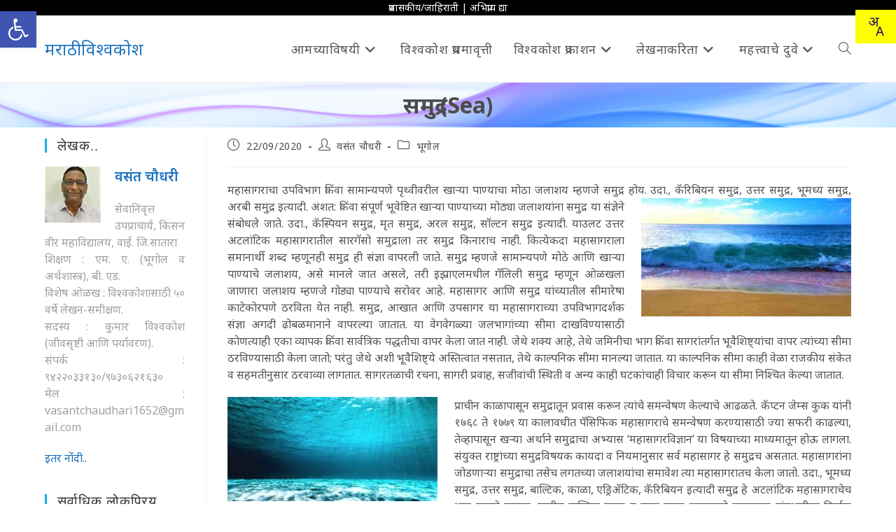

--- FILE ---
content_type: text/html; charset=UTF-8
request_url: https://marathivishwakosh.org/41616/
body_size: 30371
content:
<!DOCTYPE html>
<html class="html" lang="en-US">
<head>
	<meta charset="UTF-8">
	<link rel="profile" href="https://gmpg.org/xfn/11">

	<title>समुद्र (Sea) &#8211; मराठी विश्वकोश</title>
<meta name='robots' content='max-image-preview:large' />
<meta name="viewport" content="width=device-width, initial-scale=1"><!-- Jetpack Site Verification Tags -->
<meta name="google-site-verification" content="EUU0mwmklq0k9J-3-gkVkEZbCmRRzTaaDbvGAXj9gZs" />
<link rel='dns-prefetch' href='//stats.wp.com' />
<link rel='dns-prefetch' href='//fonts.googleapis.com' />
<link rel='dns-prefetch' href='//v0.wordpress.com' />
<link rel='dns-prefetch' href='//www.googletagmanager.com' />
<link rel="alternate" type="application/rss+xml" title="मराठी विश्वकोश &raquo; Feed" href="https://marathivishwakosh.org/feed/" />
<link rel="alternate" type="application/rss+xml" title="मराठी विश्वकोश &raquo; Comments Feed" href="https://marathivishwakosh.org/comments/feed/" />
<link rel="alternate" title="oEmbed (JSON)" type="application/json+oembed" href="https://marathivishwakosh.org/wp-json/oembed/1.0/embed?url=https%3A%2F%2Fmarathivishwakosh.org%2F41616%2F" />
<link rel="alternate" title="oEmbed (XML)" type="text/xml+oembed" href="https://marathivishwakosh.org/wp-json/oembed/1.0/embed?url=https%3A%2F%2Fmarathivishwakosh.org%2F41616%2F&#038;format=xml" />
<link rel="alternate" type="application/rss+xml" title="मराठी विश्वकोश &raquo; Stories Feed" href="https://marathivishwakosh.org/web-stories/feed/"><style id='wp-img-auto-sizes-contain-inline-css'>
img:is([sizes=auto i],[sizes^="auto," i]){contain-intrinsic-size:3000px 1500px}
/*# sourceURL=wp-img-auto-sizes-contain-inline-css */
</style>
<link rel='stylesheet' id='wp-quicklatex-format-css' href='https://marathivishwakosh.org/wp-content/plugins/wp-quicklatex/css/quicklatex-format.css?x49459&amp;ver=6.9' media='all' />
<link rel='stylesheet' id='pt-cv-public-style-css' href='https://marathivishwakosh.org/wp-content/plugins/content-views-query-and-display-post-page/public/assets/css/cv.css?x49459&amp;ver=4.2.1' media='all' />
<link rel='stylesheet' id='pt-cv-public-pro-style-css' href='https://marathivishwakosh.org/wp-content/plugins/pt-content-views-pro/public/assets/css/cvpro.min.css?x49459&amp;ver=5.8.0' media='all' />
<style id='wp-emoji-styles-inline-css'>

	img.wp-smiley, img.emoji {
		display: inline !important;
		border: none !important;
		box-shadow: none !important;
		height: 1em !important;
		width: 1em !important;
		margin: 0 0.07em !important;
		vertical-align: -0.1em !important;
		background: none !important;
		padding: 0 !important;
	}
/*# sourceURL=wp-emoji-styles-inline-css */
</style>
<link rel='stylesheet' id='wp-block-library-css' href='https://marathivishwakosh.org/wp-includes/css/dist/block-library/style.min.css?x49459&amp;ver=6.9' media='all' />
<style id='wp-block-heading-inline-css'>
h1:where(.wp-block-heading).has-background,h2:where(.wp-block-heading).has-background,h3:where(.wp-block-heading).has-background,h4:where(.wp-block-heading).has-background,h5:where(.wp-block-heading).has-background,h6:where(.wp-block-heading).has-background{padding:1.25em 2.375em}h1.has-text-align-left[style*=writing-mode]:where([style*=vertical-lr]),h1.has-text-align-right[style*=writing-mode]:where([style*=vertical-rl]),h2.has-text-align-left[style*=writing-mode]:where([style*=vertical-lr]),h2.has-text-align-right[style*=writing-mode]:where([style*=vertical-rl]),h3.has-text-align-left[style*=writing-mode]:where([style*=vertical-lr]),h3.has-text-align-right[style*=writing-mode]:where([style*=vertical-rl]),h4.has-text-align-left[style*=writing-mode]:where([style*=vertical-lr]),h4.has-text-align-right[style*=writing-mode]:where([style*=vertical-rl]),h5.has-text-align-left[style*=writing-mode]:where([style*=vertical-lr]),h5.has-text-align-right[style*=writing-mode]:where([style*=vertical-rl]),h6.has-text-align-left[style*=writing-mode]:where([style*=vertical-lr]),h6.has-text-align-right[style*=writing-mode]:where([style*=vertical-rl]){rotate:180deg}
/*# sourceURL=https://marathivishwakosh.org/wp-includes/blocks/heading/style.min.css */
</style>
<style id='wp-block-group-inline-css'>
.wp-block-group{box-sizing:border-box}:where(.wp-block-group.wp-block-group-is-layout-constrained){position:relative}
/*# sourceURL=https://marathivishwakosh.org/wp-includes/blocks/group/style.min.css */
</style>
<style id='wp-block-group-theme-inline-css'>
:where(.wp-block-group.has-background){padding:1.25em 2.375em}
/*# sourceURL=https://marathivishwakosh.org/wp-includes/blocks/group/theme.min.css */
</style>
<style id='wp-block-paragraph-inline-css'>
.is-small-text{font-size:.875em}.is-regular-text{font-size:1em}.is-large-text{font-size:2.25em}.is-larger-text{font-size:3em}.has-drop-cap:not(:focus):first-letter{float:left;font-size:8.4em;font-style:normal;font-weight:100;line-height:.68;margin:.05em .1em 0 0;text-transform:uppercase}body.rtl .has-drop-cap:not(:focus):first-letter{float:none;margin-left:.1em}p.has-drop-cap.has-background{overflow:hidden}:root :where(p.has-background){padding:1.25em 2.375em}:where(p.has-text-color:not(.has-link-color)) a{color:inherit}p.has-text-align-left[style*="writing-mode:vertical-lr"],p.has-text-align-right[style*="writing-mode:vertical-rl"]{rotate:180deg}
/*# sourceURL=https://marathivishwakosh.org/wp-includes/blocks/paragraph/style.min.css */
</style>
<style id='wp-block-separator-inline-css'>
@charset "UTF-8";.wp-block-separator{border:none;border-top:2px solid}:root :where(.wp-block-separator.is-style-dots){height:auto;line-height:1;text-align:center}:root :where(.wp-block-separator.is-style-dots):before{color:currentColor;content:"···";font-family:serif;font-size:1.5em;letter-spacing:2em;padding-left:2em}.wp-block-separator.is-style-dots{background:none!important;border:none!important}
/*# sourceURL=https://marathivishwakosh.org/wp-includes/blocks/separator/style.min.css */
</style>
<style id='wp-block-separator-theme-inline-css'>
.wp-block-separator.has-css-opacity{opacity:.4}.wp-block-separator{border:none;border-bottom:2px solid;margin-left:auto;margin-right:auto}.wp-block-separator.has-alpha-channel-opacity{opacity:1}.wp-block-separator:not(.is-style-wide):not(.is-style-dots){width:100px}.wp-block-separator.has-background:not(.is-style-dots){border-bottom:none;height:1px}.wp-block-separator.has-background:not(.is-style-wide):not(.is-style-dots){height:2px}
/*# sourceURL=https://marathivishwakosh.org/wp-includes/blocks/separator/theme.min.css */
</style>
<style id='global-styles-inline-css'>
:root{--wp--preset--aspect-ratio--square: 1;--wp--preset--aspect-ratio--4-3: 4/3;--wp--preset--aspect-ratio--3-4: 3/4;--wp--preset--aspect-ratio--3-2: 3/2;--wp--preset--aspect-ratio--2-3: 2/3;--wp--preset--aspect-ratio--16-9: 16/9;--wp--preset--aspect-ratio--9-16: 9/16;--wp--preset--color--black: #000000;--wp--preset--color--cyan-bluish-gray: #abb8c3;--wp--preset--color--white: #ffffff;--wp--preset--color--pale-pink: #f78da7;--wp--preset--color--vivid-red: #cf2e2e;--wp--preset--color--luminous-vivid-orange: #ff6900;--wp--preset--color--luminous-vivid-amber: #fcb900;--wp--preset--color--light-green-cyan: #7bdcb5;--wp--preset--color--vivid-green-cyan: #00d084;--wp--preset--color--pale-cyan-blue: #8ed1fc;--wp--preset--color--vivid-cyan-blue: #0693e3;--wp--preset--color--vivid-purple: #9b51e0;--wp--preset--gradient--vivid-cyan-blue-to-vivid-purple: linear-gradient(135deg,rgb(6,147,227) 0%,rgb(155,81,224) 100%);--wp--preset--gradient--light-green-cyan-to-vivid-green-cyan: linear-gradient(135deg,rgb(122,220,180) 0%,rgb(0,208,130) 100%);--wp--preset--gradient--luminous-vivid-amber-to-luminous-vivid-orange: linear-gradient(135deg,rgb(252,185,0) 0%,rgb(255,105,0) 100%);--wp--preset--gradient--luminous-vivid-orange-to-vivid-red: linear-gradient(135deg,rgb(255,105,0) 0%,rgb(207,46,46) 100%);--wp--preset--gradient--very-light-gray-to-cyan-bluish-gray: linear-gradient(135deg,rgb(238,238,238) 0%,rgb(169,184,195) 100%);--wp--preset--gradient--cool-to-warm-spectrum: linear-gradient(135deg,rgb(74,234,220) 0%,rgb(151,120,209) 20%,rgb(207,42,186) 40%,rgb(238,44,130) 60%,rgb(251,105,98) 80%,rgb(254,248,76) 100%);--wp--preset--gradient--blush-light-purple: linear-gradient(135deg,rgb(255,206,236) 0%,rgb(152,150,240) 100%);--wp--preset--gradient--blush-bordeaux: linear-gradient(135deg,rgb(254,205,165) 0%,rgb(254,45,45) 50%,rgb(107,0,62) 100%);--wp--preset--gradient--luminous-dusk: linear-gradient(135deg,rgb(255,203,112) 0%,rgb(199,81,192) 50%,rgb(65,88,208) 100%);--wp--preset--gradient--pale-ocean: linear-gradient(135deg,rgb(255,245,203) 0%,rgb(182,227,212) 50%,rgb(51,167,181) 100%);--wp--preset--gradient--electric-grass: linear-gradient(135deg,rgb(202,248,128) 0%,rgb(113,206,126) 100%);--wp--preset--gradient--midnight: linear-gradient(135deg,rgb(2,3,129) 0%,rgb(40,116,252) 100%);--wp--preset--font-size--small: 13px;--wp--preset--font-size--medium: 20px;--wp--preset--font-size--large: 36px;--wp--preset--font-size--x-large: 42px;--wp--preset--spacing--20: 0.44rem;--wp--preset--spacing--30: 0.67rem;--wp--preset--spacing--40: 1rem;--wp--preset--spacing--50: 1.5rem;--wp--preset--spacing--60: 2.25rem;--wp--preset--spacing--70: 3.38rem;--wp--preset--spacing--80: 5.06rem;--wp--preset--shadow--natural: 6px 6px 9px rgba(0, 0, 0, 0.2);--wp--preset--shadow--deep: 12px 12px 50px rgba(0, 0, 0, 0.4);--wp--preset--shadow--sharp: 6px 6px 0px rgba(0, 0, 0, 0.2);--wp--preset--shadow--outlined: 6px 6px 0px -3px rgb(255, 255, 255), 6px 6px rgb(0, 0, 0);--wp--preset--shadow--crisp: 6px 6px 0px rgb(0, 0, 0);}:where(.is-layout-flex){gap: 0.5em;}:where(.is-layout-grid){gap: 0.5em;}body .is-layout-flex{display: flex;}.is-layout-flex{flex-wrap: wrap;align-items: center;}.is-layout-flex > :is(*, div){margin: 0;}body .is-layout-grid{display: grid;}.is-layout-grid > :is(*, div){margin: 0;}:where(.wp-block-columns.is-layout-flex){gap: 2em;}:where(.wp-block-columns.is-layout-grid){gap: 2em;}:where(.wp-block-post-template.is-layout-flex){gap: 1.25em;}:where(.wp-block-post-template.is-layout-grid){gap: 1.25em;}.has-black-color{color: var(--wp--preset--color--black) !important;}.has-cyan-bluish-gray-color{color: var(--wp--preset--color--cyan-bluish-gray) !important;}.has-white-color{color: var(--wp--preset--color--white) !important;}.has-pale-pink-color{color: var(--wp--preset--color--pale-pink) !important;}.has-vivid-red-color{color: var(--wp--preset--color--vivid-red) !important;}.has-luminous-vivid-orange-color{color: var(--wp--preset--color--luminous-vivid-orange) !important;}.has-luminous-vivid-amber-color{color: var(--wp--preset--color--luminous-vivid-amber) !important;}.has-light-green-cyan-color{color: var(--wp--preset--color--light-green-cyan) !important;}.has-vivid-green-cyan-color{color: var(--wp--preset--color--vivid-green-cyan) !important;}.has-pale-cyan-blue-color{color: var(--wp--preset--color--pale-cyan-blue) !important;}.has-vivid-cyan-blue-color{color: var(--wp--preset--color--vivid-cyan-blue) !important;}.has-vivid-purple-color{color: var(--wp--preset--color--vivid-purple) !important;}.has-black-background-color{background-color: var(--wp--preset--color--black) !important;}.has-cyan-bluish-gray-background-color{background-color: var(--wp--preset--color--cyan-bluish-gray) !important;}.has-white-background-color{background-color: var(--wp--preset--color--white) !important;}.has-pale-pink-background-color{background-color: var(--wp--preset--color--pale-pink) !important;}.has-vivid-red-background-color{background-color: var(--wp--preset--color--vivid-red) !important;}.has-luminous-vivid-orange-background-color{background-color: var(--wp--preset--color--luminous-vivid-orange) !important;}.has-luminous-vivid-amber-background-color{background-color: var(--wp--preset--color--luminous-vivid-amber) !important;}.has-light-green-cyan-background-color{background-color: var(--wp--preset--color--light-green-cyan) !important;}.has-vivid-green-cyan-background-color{background-color: var(--wp--preset--color--vivid-green-cyan) !important;}.has-pale-cyan-blue-background-color{background-color: var(--wp--preset--color--pale-cyan-blue) !important;}.has-vivid-cyan-blue-background-color{background-color: var(--wp--preset--color--vivid-cyan-blue) !important;}.has-vivid-purple-background-color{background-color: var(--wp--preset--color--vivid-purple) !important;}.has-black-border-color{border-color: var(--wp--preset--color--black) !important;}.has-cyan-bluish-gray-border-color{border-color: var(--wp--preset--color--cyan-bluish-gray) !important;}.has-white-border-color{border-color: var(--wp--preset--color--white) !important;}.has-pale-pink-border-color{border-color: var(--wp--preset--color--pale-pink) !important;}.has-vivid-red-border-color{border-color: var(--wp--preset--color--vivid-red) !important;}.has-luminous-vivid-orange-border-color{border-color: var(--wp--preset--color--luminous-vivid-orange) !important;}.has-luminous-vivid-amber-border-color{border-color: var(--wp--preset--color--luminous-vivid-amber) !important;}.has-light-green-cyan-border-color{border-color: var(--wp--preset--color--light-green-cyan) !important;}.has-vivid-green-cyan-border-color{border-color: var(--wp--preset--color--vivid-green-cyan) !important;}.has-pale-cyan-blue-border-color{border-color: var(--wp--preset--color--pale-cyan-blue) !important;}.has-vivid-cyan-blue-border-color{border-color: var(--wp--preset--color--vivid-cyan-blue) !important;}.has-vivid-purple-border-color{border-color: var(--wp--preset--color--vivid-purple) !important;}.has-vivid-cyan-blue-to-vivid-purple-gradient-background{background: var(--wp--preset--gradient--vivid-cyan-blue-to-vivid-purple) !important;}.has-light-green-cyan-to-vivid-green-cyan-gradient-background{background: var(--wp--preset--gradient--light-green-cyan-to-vivid-green-cyan) !important;}.has-luminous-vivid-amber-to-luminous-vivid-orange-gradient-background{background: var(--wp--preset--gradient--luminous-vivid-amber-to-luminous-vivid-orange) !important;}.has-luminous-vivid-orange-to-vivid-red-gradient-background{background: var(--wp--preset--gradient--luminous-vivid-orange-to-vivid-red) !important;}.has-very-light-gray-to-cyan-bluish-gray-gradient-background{background: var(--wp--preset--gradient--very-light-gray-to-cyan-bluish-gray) !important;}.has-cool-to-warm-spectrum-gradient-background{background: var(--wp--preset--gradient--cool-to-warm-spectrum) !important;}.has-blush-light-purple-gradient-background{background: var(--wp--preset--gradient--blush-light-purple) !important;}.has-blush-bordeaux-gradient-background{background: var(--wp--preset--gradient--blush-bordeaux) !important;}.has-luminous-dusk-gradient-background{background: var(--wp--preset--gradient--luminous-dusk) !important;}.has-pale-ocean-gradient-background{background: var(--wp--preset--gradient--pale-ocean) !important;}.has-electric-grass-gradient-background{background: var(--wp--preset--gradient--electric-grass) !important;}.has-midnight-gradient-background{background: var(--wp--preset--gradient--midnight) !important;}.has-small-font-size{font-size: var(--wp--preset--font-size--small) !important;}.has-medium-font-size{font-size: var(--wp--preset--font-size--medium) !important;}.has-large-font-size{font-size: var(--wp--preset--font-size--large) !important;}.has-x-large-font-size{font-size: var(--wp--preset--font-size--x-large) !important;}
/*# sourceURL=global-styles-inline-css */
</style>
<style id='core-block-supports-inline-css'>
.wp-container-core-group-is-layout-bcfe9290 > :where(:not(.alignleft):not(.alignright):not(.alignfull)){max-width:480px;margin-left:auto !important;margin-right:auto !important;}.wp-container-core-group-is-layout-bcfe9290 > .alignwide{max-width:480px;}.wp-container-core-group-is-layout-bcfe9290 .alignfull{max-width:none;}
/*# sourceURL=core-block-supports-inline-css */
</style>

<style id='classic-theme-styles-inline-css'>
/*! This file is auto-generated */
.wp-block-button__link{color:#fff;background-color:#32373c;border-radius:9999px;box-shadow:none;text-decoration:none;padding:calc(.667em + 2px) calc(1.333em + 2px);font-size:1.125em}.wp-block-file__button{background:#32373c;color:#fff;text-decoration:none}
/*# sourceURL=/wp-includes/css/classic-themes.min.css */
</style>
<link rel='stylesheet' id='mpp_gutenberg-css' href='https://marathivishwakosh.org/wp-content/plugins/metronet-profile-picture/dist/blocks.style.build.css?x49459&amp;ver=2.6.3' media='all' />
<link rel='stylesheet' id='pojo-a11y-css' href='https://marathivishwakosh.org/wp-content/plugins/pojo-accessibility/modules/legacy/assets/css/style.min.css?x49459&amp;ver=1.0.0' media='all' />
<link rel='stylesheet' id='font-awesome-css' href='https://marathivishwakosh.org/wp-content/themes/oceanwp/assets/fonts/fontawesome/css/all.min.css?x49459&amp;ver=6.7.2' media='all' />
<link rel='stylesheet' id='simple-line-icons-css' href='https://marathivishwakosh.org/wp-content/themes/oceanwp/assets/css/third/simple-line-icons.min.css?x49459&amp;ver=2.4.0' media='all' />
<link rel='stylesheet' id='oceanwp-style-css' href='https://marathivishwakosh.org/wp-content/themes/oceanwp/assets/css/style.min.css?x49459&amp;ver=4.1.4' media='all' />
<link rel='stylesheet' id='oceanwp-google-font-noto-sans-css' href='//fonts.googleapis.com/css?family=Noto+Sans%3A100%2C200%2C300%2C400%2C500%2C600%2C700%2C800%2C900%2C100i%2C200i%2C300i%2C400i%2C500i%2C600i%2C700i%2C800i%2C900i&#038;subset=latin&#038;display=swap&#038;ver=6.9' media='all' />
<link rel='stylesheet' id='meks-author-widget-css' href='https://marathivishwakosh.org/wp-content/plugins/meks-smart-author-widget/css/style.css?x49459&amp;ver=1.1.5' media='all' />
<link rel='stylesheet' id='jetpack-subscriptions-css' href='https://marathivishwakosh.org/wp-content/plugins/jetpack/_inc/build/subscriptions/subscriptions.min.css?x49459&amp;ver=15.4' media='all' />
<link rel='stylesheet' id='dashicons-css' href='https://marathivishwakosh.org/wp-includes/css/dashicons.min.css?x49459&amp;ver=6.9' media='all' />
<link rel='stylesheet' id='a-z-listing-css' href='https://marathivishwakosh.org/wp-content/plugins/a-z-listing/css/a-z-listing-default.css?x49459&amp;ver=4.3.1' media='all' />
<link rel='stylesheet' id='oe-widgets-style-css' href='https://marathivishwakosh.org/wp-content/plugins/ocean-extra/assets/css/widgets.css?x49459&amp;ver=6.9' media='all' />
<link rel='stylesheet' id='sharedaddy-css' href='https://marathivishwakosh.org/wp-content/plugins/jetpack/modules/sharedaddy/sharing.css?x49459&amp;ver=15.4' media='all' />
<link rel='stylesheet' id='social-logos-css' href='https://marathivishwakosh.org/wp-content/plugins/jetpack/_inc/social-logos/social-logos.min.css?x49459&amp;ver=15.4' media='all' />
<script src="https://marathivishwakosh.org/wp-includes/js/jquery/jquery.min.js?x49459&amp;ver=3.7.1" id="jquery-core-js"></script>
<script src="https://marathivishwakosh.org/wp-includes/js/jquery/jquery-migrate.min.js?x49459&amp;ver=3.4.1" id="jquery-migrate-js"></script>
<script src="https://marathivishwakosh.org/wp-content/plugins/wp-quicklatex/js/wp-quicklatex-frontend.js?x49459&amp;ver=1.0" id="wp-quicklatex-frontend-js"></script>
<link rel="https://api.w.org/" href="https://marathivishwakosh.org/wp-json/" /><link rel="alternate" title="JSON" type="application/json" href="https://marathivishwakosh.org/wp-json/wp/v2/posts/41616" /><link rel="EditURI" type="application/rsd+xml" title="RSD" href="https://marathivishwakosh.org/xmlrpc.php?rsd" />
<meta name="generator" content="WordPress 6.9" />
<link rel="canonical" href="https://marathivishwakosh.org/41616/" />
<link rel='shortlink' href='https://marathivishwakosh.org/?p=41616' />
<meta name="generator" content="Site Kit by Google 1.170.0" />	<style>img#wpstats{display:none}</style>
		<style type="text/css">
#pojo-a11y-toolbar .pojo-a11y-toolbar-toggle a{ background-color: #4054b2;	color: #ffffff;}
#pojo-a11y-toolbar .pojo-a11y-toolbar-overlay, #pojo-a11y-toolbar .pojo-a11y-toolbar-overlay ul.pojo-a11y-toolbar-items.pojo-a11y-links{ border-color: #4054b2;}
body.pojo-a11y-focusable a:focus{ outline-style: solid !important;	outline-width: 1px !important;	outline-color: #FF0000 !important;}
#pojo-a11y-toolbar{ top: 100px !important;}
#pojo-a11y-toolbar .pojo-a11y-toolbar-overlay{ background-color: #ffffff;}
#pojo-a11y-toolbar .pojo-a11y-toolbar-overlay ul.pojo-a11y-toolbar-items li.pojo-a11y-toolbar-item a, #pojo-a11y-toolbar .pojo-a11y-toolbar-overlay p.pojo-a11y-toolbar-title{ color: #333333;}
#pojo-a11y-toolbar .pojo-a11y-toolbar-overlay ul.pojo-a11y-toolbar-items li.pojo-a11y-toolbar-item a.active{ background-color: #4054b2;	color: #ffffff;}
@media (max-width: 767px) { #pojo-a11y-toolbar { top: 50px !important; } }</style>      <meta name="onesignal" content="wordpress-plugin"/>
            <script>

      window.OneSignalDeferred = window.OneSignalDeferred || [];

      OneSignalDeferred.push(function(OneSignal) {
        var oneSignal_options = {};
        window._oneSignalInitOptions = oneSignal_options;

        oneSignal_options['serviceWorkerParam'] = { scope: '/' };
oneSignal_options['serviceWorkerPath'] = 'OneSignalSDKWorker.js.php';

        OneSignal.Notifications.setDefaultUrl("https://marathivishwakosh.org");

        oneSignal_options['wordpress'] = true;
oneSignal_options['appId'] = 'a97ca227-e884-41a5-8e83-d7ef0feb216a';
oneSignal_options['allowLocalhostAsSecureOrigin'] = true;
oneSignal_options['welcomeNotification'] = { };
oneSignal_options['welcomeNotification']['title'] = "मराठी विश्वकोश";
oneSignal_options['welcomeNotification']['message'] = "मराठी विश्वकोशाच्या सूचनांसाठी परवानगी दिल्याबाबत धन्यवाद!";
oneSignal_options['path'] = "https://marathivishwakosh.org/wp-content/plugins/onesignal-free-web-push-notifications/sdk_files/";
oneSignal_options['persistNotification'] = true;
oneSignal_options['promptOptions'] = { };
oneSignal_options['promptOptions']['actionMessage'] = "मराठी विश्वकोशाच्या लेखांबाबत सूचना..";
oneSignal_options['promptOptions']['exampleNotificationTitleDesktop'] = "नमुना सूचना..";
oneSignal_options['promptOptions']['exampleNotificationMessageDesktop'] = "नविन लेख प्रकाशित झाल्यावर अशी सूचना मिळेल..";
oneSignal_options['promptOptions']['exampleNotificationTitleMobile'] = "नमुना सूचना..";
oneSignal_options['promptOptions']['exampleNotificationMessageMobile'] = "नविन लेख प्रकाशित झाल्यावर अशी सूचना मिळेल..";
oneSignal_options['promptOptions']['exampleNotificationCaption'] = "आपण कधीही रद्द करू शकता..";
oneSignal_options['promptOptions']['acceptButtonText'] = "चालेल!";
oneSignal_options['promptOptions']['cancelButtonText'] = "सध्या नको..";
oneSignal_options['promptOptions']['siteName'] = "https://marathivishwakosh.org/";
oneSignal_options['promptOptions']['autoAcceptTitle'] = "परवानगी द्या!";
              OneSignal.init(window._oneSignalInitOptions);
              OneSignal.Slidedown.promptPush()      });

      function documentInitOneSignal() {
        var oneSignal_elements = document.getElementsByClassName("OneSignal-prompt");

        var oneSignalLinkClickHandler = function(event) { OneSignal.Notifications.requestPermission(); event.preventDefault(); };        for(var i = 0; i < oneSignal_elements.length; i++)
          oneSignal_elements[i].addEventListener('click', oneSignalLinkClickHandler, false);
      }

      if (document.readyState === 'complete') {
           documentInitOneSignal();
      }
      else {
           window.addEventListener("load", function(event){
               documentInitOneSignal();
          });
      }
    </script>

<!-- Jetpack Open Graph Tags -->
<meta property="og:type" content="article" />
<meta property="og:title" content="समुद्र (Sea)" />
<meta property="og:url" content="https://marathivishwakosh.org/41616/" />
<meta property="og:description" content="महासागराचा उपविभाग किंवा सामान्यपणे पृथ्वीवरील खाऱ्या पाण्याचा मोठा जलाशय म्हणजे समुद्र होय. उदा., कॅरिबियन समुद्र, उत्तर समुद्र, भूमध्य समुद्र, अरबी समुद्र इत्यादी. अंशत: किंवा संपूर्ण भूवेष्टित ख…" />
<meta property="article:published_time" content="2020-09-22T06:18:01+00:00" />
<meta property="article:modified_time" content="2020-09-22T06:18:01+00:00" />
<meta property="og:site_name" content="मराठी विश्वकोश" />
<meta property="og:image" content="https://marathivishwakosh.org/wp-content/uploads/2020/09/तांबडा-समुद्र.jpeg" />
<meta property="og:image:width" content="599" />
<meta property="og:image:height" content="399" />
<meta property="og:image:alt" content="" />
<meta property="og:locale" content="en_US" />
<meta name="twitter:text:title" content="समुद्र (Sea)" />
<meta name="twitter:image" content="https://marathivishwakosh.org/wp-content/uploads/2020/09/तांबडा-समुद्र.jpeg?w=640" />
<meta name="twitter:card" content="summary_large_image" />

<!-- End Jetpack Open Graph Tags -->
<link rel="icon" href="https://marathivishwakosh.org/wp-content/uploads/2019/03/cropped-icon-32x32.png?x49459" sizes="32x32" />
<link rel="icon" href="https://marathivishwakosh.org/wp-content/uploads/2019/03/cropped-icon-192x192.png?x49459" sizes="192x192" />
<link rel="apple-touch-icon" href="https://marathivishwakosh.org/wp-content/uploads/2019/03/cropped-icon-180x180.png?x49459" />
<meta name="msapplication-TileImage" content="https://marathivishwakosh.org/wp-content/uploads/2019/03/cropped-icon-270x270.png" />
			<style type="text/css" id="pt-cv-custom-style-1cfdc6fa8n">.cvp-live-filter.cvp-button {border: solid thin lightgray; padding: 10px;}
 .pt-cv-pinterest .pt-cv-title{padding: 0}</style>
					<style id="wp-custom-css">
			a:hover{text-decoration:underline}#s{background-color:white;font-size:1.5em}ul.oceanwp-custom-links li a{font-size:18px}.so-panel h3.widget-title{display:none}form.oceanwp-searchform{display:block !important;height:100%}p{text-align:justify}.wp-caption-text{font-style:normal;color:gray;text-align:center}#figure{border:1px solid lightgray;padding:3px}.page-header{height:auto !important}.post-tags{font-size:16px !important}.post-tags a{margin-left:5px;padding:3px 6px;border:thin solid lightgray;border-radius:5px}.pciwgas-post-cat-inner img{width:96px}.pciwgas-post-cat-inner a{font-size:16px !important}.pciwgas-post-cat-inner{border:thin solid lightgray;position:relative;padding:10px !important;margin:5px}.pciwgas-title a{font-size:12px !important;font-weight:normal !important;text-align:center;line-height:normal;position:absolute;bottom:0;left:0;width:100%;background-color:rgba(0,0,0,0.6);color:white !important}div.bhashini-plugin-container{position:fixed;right:0;top:1em;padding:.5em;background-color:yellow;z-index:100}#site-header{z-index:99}#pojo-a11y-toolbar{top:1em !important}		</style>
		<!-- OceanWP CSS -->
<style type="text/css">
.background-image-page-header-overlay{background-color:rgba(0,0,0,0)}/* Colors */a{color:#1e73be}a .owp-icon use{stroke:#1e73be}body .theme-button,body input[type="submit"],body button[type="submit"],body button,body .button,body div.wpforms-container-full .wpforms-form input[type=submit],body div.wpforms-container-full .wpforms-form button[type=submit],body div.wpforms-container-full .wpforms-form .wpforms-page-button,.woocommerce-cart .wp-element-button,.woocommerce-checkout .wp-element-button,.wp-block-button__link{border-color:#ffffff}body .theme-button:hover,body input[type="submit"]:hover,body button[type="submit"]:hover,body button:hover,body .button:hover,body div.wpforms-container-full .wpforms-form input[type=submit]:hover,body div.wpforms-container-full .wpforms-form input[type=submit]:active,body div.wpforms-container-full .wpforms-form button[type=submit]:hover,body div.wpforms-container-full .wpforms-form button[type=submit]:active,body div.wpforms-container-full .wpforms-form .wpforms-page-button:hover,body div.wpforms-container-full .wpforms-form .wpforms-page-button:active,.woocommerce-cart .wp-element-button:hover,.woocommerce-checkout .wp-element-button:hover,.wp-block-button__link:hover{border-color:#ffffff}.page-header .page-header-title,.page-header.background-image-page-header .page-header-title{color:#4c4c4c}body{color:#555555}/* OceanWP Style Settings CSS */.container{width:1600px}@media only screen and (min-width:960px){.content-area,.content-left-sidebar .content-area{width:80%}}@media only screen and (min-width:960px){.widget-area,.content-left-sidebar .widget-area{width:20%}}.theme-button,input[type="submit"],button[type="submit"],button,.button,body div.wpforms-container-full .wpforms-form input[type=submit],body div.wpforms-container-full .wpforms-form button[type=submit],body div.wpforms-container-full .wpforms-form .wpforms-page-button{border-style:solid}.theme-button,input[type="submit"],button[type="submit"],button,.button,body div.wpforms-container-full .wpforms-form input[type=submit],body div.wpforms-container-full .wpforms-form button[type=submit],body div.wpforms-container-full .wpforms-form .wpforms-page-button{border-width:1px}form input[type="text"],form input[type="password"],form input[type="email"],form input[type="url"],form input[type="date"],form input[type="month"],form input[type="time"],form input[type="datetime"],form input[type="datetime-local"],form input[type="week"],form input[type="number"],form input[type="search"],form input[type="tel"],form input[type="color"],form select,form textarea,.woocommerce .woocommerce-checkout .select2-container--default .select2-selection--single{border-style:solid}body div.wpforms-container-full .wpforms-form input[type=date],body div.wpforms-container-full .wpforms-form input[type=datetime],body div.wpforms-container-full .wpforms-form input[type=datetime-local],body div.wpforms-container-full .wpforms-form input[type=email],body div.wpforms-container-full .wpforms-form input[type=month],body div.wpforms-container-full .wpforms-form input[type=number],body div.wpforms-container-full .wpforms-form input[type=password],body div.wpforms-container-full .wpforms-form input[type=range],body div.wpforms-container-full .wpforms-form input[type=search],body div.wpforms-container-full .wpforms-form input[type=tel],body div.wpforms-container-full .wpforms-form input[type=text],body div.wpforms-container-full .wpforms-form input[type=time],body div.wpforms-container-full .wpforms-form input[type=url],body div.wpforms-container-full .wpforms-form input[type=week],body div.wpforms-container-full .wpforms-form select,body div.wpforms-container-full .wpforms-form textarea{border-style:solid}form input[type="text"],form input[type="password"],form input[type="email"],form input[type="url"],form input[type="date"],form input[type="month"],form input[type="time"],form input[type="datetime"],form input[type="datetime-local"],form input[type="week"],form input[type="number"],form input[type="search"],form input[type="tel"],form input[type="color"],form select,form textarea{border-radius:3px}body div.wpforms-container-full .wpforms-form input[type=date],body div.wpforms-container-full .wpforms-form input[type=datetime],body div.wpforms-container-full .wpforms-form input[type=datetime-local],body div.wpforms-container-full .wpforms-form input[type=email],body div.wpforms-container-full .wpforms-form input[type=month],body div.wpforms-container-full .wpforms-form input[type=number],body div.wpforms-container-full .wpforms-form input[type=password],body div.wpforms-container-full .wpforms-form input[type=range],body div.wpforms-container-full .wpforms-form input[type=search],body div.wpforms-container-full .wpforms-form input[type=tel],body div.wpforms-container-full .wpforms-form input[type=text],body div.wpforms-container-full .wpforms-form input[type=time],body div.wpforms-container-full .wpforms-form input[type=url],body div.wpforms-container-full .wpforms-form input[type=week],body div.wpforms-container-full .wpforms-form select,body div.wpforms-container-full .wpforms-form textarea{border-radius:3px}#main #content-wrap,.separate-layout #main #content-wrap{padding-top:16px;padding-bottom:16px}.page-header,.has-transparent-header .page-header{padding:10px 0 10px 0}/* Header */#site-header-inner{padding:10px 0 10px 0}#site-header.has-header-media .overlay-header-media{background-color:rgba(0,0,0,0.5)}#site-header #site-logo #site-logo-inner a img,#site-header.center-header #site-navigation-wrap .middle-site-logo a img{max-height:70px}/* Topbar */#top-bar{padding:3px 0 3px 0}#top-bar-wrap,.oceanwp-top-bar-sticky{background-color:#000000}#top-bar-wrap,#top-bar-content strong{color:#ffffff}#top-bar-content a,#top-bar-social-alt a{color:#ffffff}#top-bar-content a:hover,#top-bar-social-alt a:hover{color:#ffcc14}/* Blog CSS */.ocean-single-post-header ul.meta-item li a:hover{color:#333333}/* Sidebar */.sidebar-box,.footer-box{color:#a0a0a0}/* Footer Widgets */#footer-widgets{padding:100px 0 15px 0}#footer-widgets,#footer-widgets p,#footer-widgets li a:before,#footer-widgets .contact-info-widget span.oceanwp-contact-title,#footer-widgets .recent-posts-date,#footer-widgets .recent-posts-comments,#footer-widgets .widget-recent-posts-icons li .fa{color:#ffffff}#footer-widgets li,#footer-widgets #wp-calendar caption,#footer-widgets #wp-calendar th,#footer-widgets #wp-calendar tbody,#footer-widgets .contact-info-widget i,#footer-widgets .oceanwp-newsletter-form-wrap input[type="email"],#footer-widgets .posts-thumbnails-widget li,#footer-widgets .social-widget li a{border-color:#707070}#footer-widgets .contact-info-widget .owp-icon{border-color:#707070}#footer-widgets .footer-box a,#footer-widgets a{color:#13aff0}#footer-widgets .footer-box a:hover,#footer-widgets a:hover{color:#1e73be}.page-header{background-color:#1e73be;background-image:url( https://marathivishwakosh.org/wp-content/uploads/2018/10/blue2.png ) !important;background-position:center center;height:75px}/* Typography */body{font-family:'Noto Sans';font-size:16px;line-height:1.5}h1,h2,h3,h4,h5,h6,.theme-heading,.widget-title,.oceanwp-widget-recent-posts-title,.comment-reply-title,.entry-title,.sidebar-box .widget-title{font-family:'Noto Sans';line-height:1}h1{font-size:40px;line-height:1.4}h2{font-size:30px;line-height:1}h3{font-size:20px;line-height:1.4}h4{font-size:18px;line-height:1.4}h5{font-size:14px;line-height:1.4}h6{font-size:15px;line-height:1.4}.page-header .page-header-title,.page-header.background-image-page-header .page-header-title{font-size:32px;line-height:1.4;font-weight:700}.page-header .page-subheading{font-size:15px;line-height:1.8}.site-breadcrumbs,.site-breadcrumbs a{font-size:13px;line-height:1.4}#top-bar-content,#top-bar-social-alt{font-size:14px;line-height:1.2}#site-logo a.site-logo-text{font-size:24px;line-height:1.8}#site-navigation-wrap .dropdown-menu >li >a,#site-header.full_screen-header .fs-dropdown-menu >li >a,#site-header.top-header #site-navigation-wrap .dropdown-menu >li >a,#site-header.center-header #site-navigation-wrap .dropdown-menu >li >a,#site-header.medium-header #site-navigation-wrap .dropdown-menu >li >a,.oceanwp-mobile-menu-icon a{font-size:18px}.dropdown-menu ul li a.menu-link,#site-header.full_screen-header .fs-dropdown-menu ul.sub-menu li a{font-size:16px;line-height:1.2;letter-spacing:.6px}.sidr-class-dropdown-menu li a,a.sidr-class-toggle-sidr-close,#mobile-dropdown ul li a,body #mobile-fullscreen ul li a{font-size:18px;line-height:1.5}.blog-entry.post .blog-entry-header .entry-title a{font-family:Baloo;font-size:24px;line-height:1.4}.ocean-single-post-header .single-post-title{font-size:34px;line-height:1.4;letter-spacing:.6px}.ocean-single-post-header ul.meta-item li,.ocean-single-post-header ul.meta-item li a{font-size:13px;line-height:1.4;letter-spacing:.6px}.ocean-single-post-header .post-author-name,.ocean-single-post-header .post-author-name a{font-size:14px;line-height:1.4;letter-spacing:.6px}.ocean-single-post-header .post-author-description{font-size:12px;line-height:1.4;letter-spacing:.6px}.single-post .entry-title{font-family:Baloo;line-height:1.4;letter-spacing:.6px}.single-post ul.meta li,.single-post ul.meta li a{font-size:14px;line-height:1.4;letter-spacing:.6px}.sidebar-box .widget-title,.sidebar-box.widget_block .wp-block-heading{font-family:Baloo;font-size:20px;line-height:1;letter-spacing:1px}.sidebar-box,.footer-box{font-size:16px;line-height:1.5}#footer-widgets .footer-box .widget-title{font-family:Baloo;font-size:20px;line-height:1;letter-spacing:1px}#footer-bottom #copyright{font-size:12px;line-height:1}#footer-bottom #footer-bottom-menu{font-size:18px;line-height:1}.woocommerce-store-notice.demo_store{line-height:2;letter-spacing:1.5px}.demo_store .woocommerce-store-notice__dismiss-link{line-height:2;letter-spacing:1.5px}.woocommerce ul.products li.product li.title h2,.woocommerce ul.products li.product li.title a{font-size:14px;line-height:1.5}.woocommerce ul.products li.product li.category,.woocommerce ul.products li.product li.category a{font-size:12px;line-height:1}.woocommerce ul.products li.product .price{font-size:18px;line-height:1}.woocommerce ul.products li.product .button,.woocommerce ul.products li.product .product-inner .added_to_cart{font-size:12px;line-height:1.5;letter-spacing:1px}.woocommerce ul.products li.owp-woo-cond-notice span,.woocommerce ul.products li.owp-woo-cond-notice a{font-size:16px;line-height:1;letter-spacing:1px;font-weight:600;text-transform:capitalize}.woocommerce div.product .product_title{font-size:24px;line-height:1.4;letter-spacing:.6px}.woocommerce div.product p.price{font-size:36px;line-height:1}.woocommerce .owp-btn-normal .summary form button.button,.woocommerce .owp-btn-big .summary form button.button,.woocommerce .owp-btn-very-big .summary form button.button{font-size:12px;line-height:1.5;letter-spacing:1px;text-transform:uppercase}.woocommerce div.owp-woo-single-cond-notice span,.woocommerce div.owp-woo-single-cond-notice a{font-size:18px;line-height:2;letter-spacing:1.5px;font-weight:600;text-transform:capitalize}.ocean-preloader--active .preloader-after-content{font-size:20px;line-height:1.8;letter-spacing:.6px}
</style><style id='jetpack-block-subscriptions-inline-css'>
.is-style-compact .is-not-subscriber .wp-block-button__link,.is-style-compact .is-not-subscriber .wp-block-jetpack-subscriptions__button{border-end-start-radius:0!important;border-start-start-radius:0!important;margin-inline-start:0!important}.is-style-compact .is-not-subscriber .components-text-control__input,.is-style-compact .is-not-subscriber p#subscribe-email input[type=email]{border-end-end-radius:0!important;border-start-end-radius:0!important}.is-style-compact:not(.wp-block-jetpack-subscriptions__use-newline) .components-text-control__input{border-inline-end-width:0!important}.wp-block-jetpack-subscriptions.wp-block-jetpack-subscriptions__supports-newline .wp-block-jetpack-subscriptions__form-container{display:flex;flex-direction:column}.wp-block-jetpack-subscriptions.wp-block-jetpack-subscriptions__supports-newline:not(.wp-block-jetpack-subscriptions__use-newline) .is-not-subscriber .wp-block-jetpack-subscriptions__form-elements{align-items:flex-start;display:flex}.wp-block-jetpack-subscriptions.wp-block-jetpack-subscriptions__supports-newline:not(.wp-block-jetpack-subscriptions__use-newline) p#subscribe-submit{display:flex;justify-content:center}.wp-block-jetpack-subscriptions.wp-block-jetpack-subscriptions__supports-newline .wp-block-jetpack-subscriptions__form .wp-block-jetpack-subscriptions__button,.wp-block-jetpack-subscriptions.wp-block-jetpack-subscriptions__supports-newline .wp-block-jetpack-subscriptions__form .wp-block-jetpack-subscriptions__textfield .components-text-control__input,.wp-block-jetpack-subscriptions.wp-block-jetpack-subscriptions__supports-newline .wp-block-jetpack-subscriptions__form button,.wp-block-jetpack-subscriptions.wp-block-jetpack-subscriptions__supports-newline .wp-block-jetpack-subscriptions__form input[type=email],.wp-block-jetpack-subscriptions.wp-block-jetpack-subscriptions__supports-newline form .wp-block-jetpack-subscriptions__button,.wp-block-jetpack-subscriptions.wp-block-jetpack-subscriptions__supports-newline form .wp-block-jetpack-subscriptions__textfield .components-text-control__input,.wp-block-jetpack-subscriptions.wp-block-jetpack-subscriptions__supports-newline form button,.wp-block-jetpack-subscriptions.wp-block-jetpack-subscriptions__supports-newline form input[type=email]{box-sizing:border-box;cursor:pointer;line-height:1.3;min-width:auto!important;white-space:nowrap!important}.wp-block-jetpack-subscriptions.wp-block-jetpack-subscriptions__supports-newline .wp-block-jetpack-subscriptions__form input[type=email]::placeholder,.wp-block-jetpack-subscriptions.wp-block-jetpack-subscriptions__supports-newline .wp-block-jetpack-subscriptions__form input[type=email]:disabled,.wp-block-jetpack-subscriptions.wp-block-jetpack-subscriptions__supports-newline form input[type=email]::placeholder,.wp-block-jetpack-subscriptions.wp-block-jetpack-subscriptions__supports-newline form input[type=email]:disabled{color:currentColor;opacity:.5}.wp-block-jetpack-subscriptions.wp-block-jetpack-subscriptions__supports-newline .wp-block-jetpack-subscriptions__form .wp-block-jetpack-subscriptions__button,.wp-block-jetpack-subscriptions.wp-block-jetpack-subscriptions__supports-newline .wp-block-jetpack-subscriptions__form button,.wp-block-jetpack-subscriptions.wp-block-jetpack-subscriptions__supports-newline form .wp-block-jetpack-subscriptions__button,.wp-block-jetpack-subscriptions.wp-block-jetpack-subscriptions__supports-newline form button{border-color:#0000;border-style:solid}.wp-block-jetpack-subscriptions.wp-block-jetpack-subscriptions__supports-newline .wp-block-jetpack-subscriptions__form .wp-block-jetpack-subscriptions__textfield,.wp-block-jetpack-subscriptions.wp-block-jetpack-subscriptions__supports-newline .wp-block-jetpack-subscriptions__form p#subscribe-email,.wp-block-jetpack-subscriptions.wp-block-jetpack-subscriptions__supports-newline form .wp-block-jetpack-subscriptions__textfield,.wp-block-jetpack-subscriptions.wp-block-jetpack-subscriptions__supports-newline form p#subscribe-email{background:#0000;flex-grow:1}.wp-block-jetpack-subscriptions.wp-block-jetpack-subscriptions__supports-newline .wp-block-jetpack-subscriptions__form .wp-block-jetpack-subscriptions__textfield .components-base-control__field,.wp-block-jetpack-subscriptions.wp-block-jetpack-subscriptions__supports-newline .wp-block-jetpack-subscriptions__form .wp-block-jetpack-subscriptions__textfield .components-text-control__input,.wp-block-jetpack-subscriptions.wp-block-jetpack-subscriptions__supports-newline .wp-block-jetpack-subscriptions__form .wp-block-jetpack-subscriptions__textfield input[type=email],.wp-block-jetpack-subscriptions.wp-block-jetpack-subscriptions__supports-newline .wp-block-jetpack-subscriptions__form p#subscribe-email .components-base-control__field,.wp-block-jetpack-subscriptions.wp-block-jetpack-subscriptions__supports-newline .wp-block-jetpack-subscriptions__form p#subscribe-email .components-text-control__input,.wp-block-jetpack-subscriptions.wp-block-jetpack-subscriptions__supports-newline .wp-block-jetpack-subscriptions__form p#subscribe-email input[type=email],.wp-block-jetpack-subscriptions.wp-block-jetpack-subscriptions__supports-newline form .wp-block-jetpack-subscriptions__textfield .components-base-control__field,.wp-block-jetpack-subscriptions.wp-block-jetpack-subscriptions__supports-newline form .wp-block-jetpack-subscriptions__textfield .components-text-control__input,.wp-block-jetpack-subscriptions.wp-block-jetpack-subscriptions__supports-newline form .wp-block-jetpack-subscriptions__textfield input[type=email],.wp-block-jetpack-subscriptions.wp-block-jetpack-subscriptions__supports-newline form p#subscribe-email .components-base-control__field,.wp-block-jetpack-subscriptions.wp-block-jetpack-subscriptions__supports-newline form p#subscribe-email .components-text-control__input,.wp-block-jetpack-subscriptions.wp-block-jetpack-subscriptions__supports-newline form p#subscribe-email input[type=email]{height:auto;margin:0;width:100%}.wp-block-jetpack-subscriptions.wp-block-jetpack-subscriptions__supports-newline .wp-block-jetpack-subscriptions__form p#subscribe-email,.wp-block-jetpack-subscriptions.wp-block-jetpack-subscriptions__supports-newline .wp-block-jetpack-subscriptions__form p#subscribe-submit,.wp-block-jetpack-subscriptions.wp-block-jetpack-subscriptions__supports-newline form p#subscribe-email,.wp-block-jetpack-subscriptions.wp-block-jetpack-subscriptions__supports-newline form p#subscribe-submit{line-height:0;margin:0;padding:0}.wp-block-jetpack-subscriptions.wp-block-jetpack-subscriptions__supports-newline.wp-block-jetpack-subscriptions__show-subs .wp-block-jetpack-subscriptions__subscount{font-size:16px;margin:8px 0;text-align:end}.wp-block-jetpack-subscriptions.wp-block-jetpack-subscriptions__supports-newline.wp-block-jetpack-subscriptions__use-newline .wp-block-jetpack-subscriptions__form-elements{display:block}.wp-block-jetpack-subscriptions.wp-block-jetpack-subscriptions__supports-newline.wp-block-jetpack-subscriptions__use-newline .wp-block-jetpack-subscriptions__button,.wp-block-jetpack-subscriptions.wp-block-jetpack-subscriptions__supports-newline.wp-block-jetpack-subscriptions__use-newline button{display:inline-block;max-width:100%}.wp-block-jetpack-subscriptions.wp-block-jetpack-subscriptions__supports-newline.wp-block-jetpack-subscriptions__use-newline .wp-block-jetpack-subscriptions__subscount{text-align:start}#subscribe-submit.is-link{text-align:center;width:auto!important}#subscribe-submit.is-link a{margin-left:0!important;margin-top:0!important;width:auto!important}@keyframes jetpack-memberships_button__spinner-animation{to{transform:rotate(1turn)}}.jetpack-memberships-spinner{display:none;height:1em;margin:0 0 0 5px;width:1em}.jetpack-memberships-spinner svg{height:100%;margin-bottom:-2px;width:100%}.jetpack-memberships-spinner-rotating{animation:jetpack-memberships_button__spinner-animation .75s linear infinite;transform-origin:center}.is-loading .jetpack-memberships-spinner{display:inline-block}body.jetpack-memberships-modal-open{overflow:hidden}dialog.jetpack-memberships-modal{opacity:1}dialog.jetpack-memberships-modal,dialog.jetpack-memberships-modal iframe{background:#0000;border:0;bottom:0;box-shadow:none;height:100%;left:0;margin:0;padding:0;position:fixed;right:0;top:0;width:100%}dialog.jetpack-memberships-modal::backdrop{background-color:#000;opacity:.7;transition:opacity .2s ease-out}dialog.jetpack-memberships-modal.is-loading,dialog.jetpack-memberships-modal.is-loading::backdrop{opacity:0}
/*# sourceURL=https://marathivishwakosh.org/wp-content/plugins/jetpack/_inc/blocks/subscriptions/view.css?minify=false */
</style>
<link rel='stylesheet' id='jetpack-top-posts-widget-css' href='https://marathivishwakosh.org/wp-content/plugins/jetpack/modules/widgets/top-posts/style.css?x49459&amp;ver=20141013' media='all' />
</head>

<body class="wp-singular post-template-default single single-post postid-41616 single-format-standard wp-embed-responsive wp-theme-oceanwp oceanwp-theme sidebar-mobile default-breakpoint has-sidebar content-left-sidebar post-in-category-geography has-topbar page-with-background-title has-blog-grid has-fixed-footer has-parallax-footer" itemscope="itemscope" itemtype="https://schema.org/Article">

	
	
	<div id="outer-wrap" class="site clr">

		<a class="skip-link screen-reader-text" href="#main">Skip to content</a>

		
		<div id="wrap" class="clr">

			

<div id="top-bar-wrap" class="clr">

	<div id="top-bar" class="clr">

		
		<div id="top-bar-inner" class="clr">

			
	<div id="top-bar-content" class="clr has-content top-bar-centered">

		
		
			
				<span class="topbar-content">

					<a href="/notices">प्रशासकीय/जाहिराती</a> | <a href="/contact">अभिप्राय द्या</a> <div class="bhashini-plugin-container "></div>
				</span>

				
	</div><!-- #top-bar-content -->


		</div><!-- #top-bar-inner -->

		
	</div><!-- #top-bar -->

</div><!-- #top-bar-wrap -->


			
<header id="site-header" class="minimal-header header-replace clr" data-height="74" itemscope="itemscope" itemtype="https://schema.org/WPHeader" role="banner">

	
					
			<div id="site-header-inner" class="clr container">

				
				

<div id="site-logo" class="clr" itemscope itemtype="https://schema.org/Brand" >

	
	<div id="site-logo-inner" class="clr">

						<a href="https://marathivishwakosh.org/" rel="home" class="site-title site-logo-text" >मराठी विश्वकोश</a>
				
	</div><!-- #site-logo-inner -->

	
	
</div><!-- #site-logo -->

			<div id="site-navigation-wrap" class="clr">
			
			
			
			<nav id="site-navigation" class="navigation main-navigation clr" itemscope="itemscope" itemtype="https://schema.org/SiteNavigationElement" role="navigation" >

				<ul id="menu-main" class="main-menu dropdown-menu sf-menu"><li id="menu-item-220" class="menu-item menu-item-type-custom menu-item-object-custom menu-item-has-children dropdown menu-item-220"><a href="#" class="menu-link"><span class="text-wrap">आमच्याविषयी<i class="nav-arrow fa fa-angle-down" aria-hidden="true" role="img"></i></span></a>
<ul class="sub-menu">
	<li id="menu-item-5994" class="menu-item menu-item-type-post_type menu-item-object-page menu-item-5994"><a href="https://marathivishwakosh.org/%e0%a4%ae%e0%a4%b0%e0%a4%be%e0%a4%a0%e0%a5%80-%e0%a4%b5%e0%a4%bf%e0%a4%b6%e0%a5%8d%e0%a4%b5%e0%a4%95%e0%a5%8b%e0%a4%b6-%e0%a4%87%e0%a4%a4%e0%a4%bf%e0%a4%b9%e0%a4%be%e0%a4%b8/" class="menu-link"><span class="text-wrap">मराठी विश्वकोश इतिहास</span></a></li>	<li id="menu-item-6072" class="menu-item menu-item-type-post_type menu-item-object-page menu-item-6072"><a href="https://marathivishwakosh.org/%e0%a4%aa%e0%a5%82%e0%a4%b0%e0%a5%8d%e0%a4%b5-%e0%a4%85%e0%a4%a7%e0%a5%8d%e0%a4%af%e0%a4%95%e0%a5%8d%e0%a4%b7-%e0%a4%a4%e0%a4%a5%e0%a4%be-%e0%a4%aa%e0%a5%8d%e0%a4%b0%e0%a4%ae%e0%a5%81%e0%a4%96/" class="menu-link"><span class="text-wrap">पूर्व अध्यक्ष तथा प्रमुख संपादक</span></a></li>	<li id="menu-item-9539" class="menu-item menu-item-type-post_type menu-item-object-page menu-item-9539"><a href="https://marathivishwakosh.org/team/" class="menu-link"><span class="text-wrap">विश्वकोश संरचना</span></a></li>	<li id="menu-item-5993" class="menu-item menu-item-type-post_type menu-item-object-page menu-item-5993"><a href="https://marathivishwakosh.org/%e0%a4%b5%e0%a4%bf%e0%a4%95%e0%a5%8d%e0%a4%b0%e0%a5%80-%e0%a4%95%e0%a5%87%e0%a4%82%e0%a4%a6%e0%a5%8d%e0%a4%b0%e0%a5%87/" class="menu-link"><span class="text-wrap">मराठी विश्वकोश खंड – विक्री केंद्रे</span></a></li>	<li id="menu-item-6073" class="menu-item menu-item-type-post_type menu-item-object-page menu-item-6073"><a href="https://marathivishwakosh.org/media/" class="menu-link"><span class="text-wrap">ठळक वार्ता..</span></a></li>	<li id="menu-item-6085" class="menu-item menu-item-type-post_type menu-item-object-page menu-item-6085"><a href="https://marathivishwakosh.org/%e0%a4%aa%e0%a5%81%e0%a4%b0%e0%a4%b8%e0%a5%8d%e0%a4%95%e0%a4%be%e0%a4%b0/" class="menu-link"><span class="text-wrap">पुरस्कार..</span></a></li></ul>
</li><li id="menu-item-10537" class="menu-item menu-item-type-custom menu-item-object-custom menu-item-10537"><a href="https://vishwakosh.marathi.gov.in/" class="menu-link"><span class="text-wrap">विश्वकोश प्रथमावृत्ती</span></a></li><li id="menu-item-6597" class="menu-item menu-item-type-custom menu-item-object-custom menu-item-has-children dropdown menu-item-6597"><a href="#" class="menu-link"><span class="text-wrap">विश्वकोश प्रकाशन<i class="nav-arrow fa fa-angle-down" aria-hidden="true" role="img"></i></span></a>
<ul class="sub-menu">
	<li id="menu-item-5992" class="menu-item menu-item-type-post_type menu-item-object-page menu-item-5992"><a href="https://marathivishwakosh.org/kv/" class="menu-link"><span class="text-wrap">कुमार विश्वकोश</span></a></li>	<li id="menu-item-7064" class="menu-item menu-item-type-custom menu-item-object-custom menu-item-7064"><a href="https://shabdakosh.marathi.gov.in/ananya-glossary/41" class="menu-link"><span class="text-wrap">मराठी विश्वकोश परिभाषा कोश</span></a></li>	<li id="menu-item-7067" class="menu-item menu-item-type-custom menu-item-object-custom menu-item-7067"><a href="https://marathivishwakosh.org/wp-content/uploads/2019/02/परिचय-ग्रंथ.pdf?x49459" class="menu-link"><span class="text-wrap">मराठी विश्वकोश परिचय-ग्रंथ</span></a></li>	<li id="menu-item-7317" class="menu-item menu-item-type-post_type menu-item-object-page menu-item-7317"><a href="https://marathivishwakosh.org/%e0%a4%85%e0%a4%95%e0%a4%be%e0%a4%b0%e0%a4%b5%e0%a4%bf%e0%a4%b2%e0%a5%8d%e0%a4%b9%e0%a5%87-%e0%a4%a8%e0%a5%8b%e0%a4%82%e0%a4%a6%e0%a4%b8%e0%a5%82%e0%a4%9a%e0%a5%80/" class="menu-link"><span class="text-wrap">अकारविल्हे नोंदसूची</span></a></li>	<li id="menu-item-7713" class="menu-item menu-item-type-post_type menu-item-object-page menu-item-7713"><a href="https://marathivishwakosh.org/suchikhanda/" class="menu-link"><span class="text-wrap">सूचिखंड</span></a></li>	<li id="menu-item-44681" class="menu-item menu-item-type-post_type menu-item-object-page menu-item-44681"><a href="https://marathivishwakosh.org/%e0%a4%b5%e0%a4%bf%e0%a4%b6%e0%a5%8d%e0%a4%b5%e0%a4%95%e0%a5%8b%e0%a4%b6-%e0%a4%85%e0%a4%ad%e0%a4%bf%e0%a4%ae%e0%a4%be%e0%a4%a8-%e0%a4%97%e0%a5%80%e0%a4%a4/" class="menu-link"><span class="text-wrap">मराठी विश्वकोश अभिमान गीत</span></a></li></ul>
</li><li id="menu-item-6598" class="menu-item menu-item-type-custom menu-item-object-custom menu-item-has-children dropdown menu-item-6598"><a href="#" class="menu-link"><span class="text-wrap">लेखनाकरिता<i class="nav-arrow fa fa-angle-down" aria-hidden="true" role="img"></i></span></a>
<ul class="sub-menu">
	<li id="menu-item-6605" class="menu-item menu-item-type-custom menu-item-object-custom menu-item-has-children dropdown menu-item-6605"><a href="#" class="menu-link"><span class="text-wrap">ज्ञानसरिता<i class="nav-arrow fa fa-angle-right" aria-hidden="true" role="img"></i></span></a>
	<ul class="sub-menu">
		<li id="menu-item-6185" class="menu-item menu-item-type-post_type menu-item-object-page menu-item-6185"><a href="https://marathivishwakosh.org/%e0%a4%a8%e0%a5%8b%e0%a4%82%e0%a4%a6/" class="menu-link"><span class="text-wrap">नोंद</span></a></li>		<li id="menu-item-6187" class="menu-item menu-item-type-post_type menu-item-object-page menu-item-6187"><a href="https://marathivishwakosh.org/%e0%a4%86%e0%a4%b6%e0%a4%af%e0%a4%b8%e0%a4%82%e0%a4%aa%e0%a4%be%e0%a4%a6%e0%a4%a8/" class="menu-link"><span class="text-wrap">आशयसंपादन</span></a></li>		<li id="menu-item-6186" class="menu-item menu-item-type-post_type menu-item-object-page menu-item-6186"><a href="https://marathivishwakosh.org/%e0%a4%ad%e0%a4%be%e0%a4%b7%e0%a4%be%e0%a4%b8%e0%a4%82%e0%a4%aa%e0%a4%be%e0%a4%a6%e0%a4%a8/" class="menu-link"><span class="text-wrap">भाषासंपादन</span></a></li>		<li id="menu-item-6183" class="menu-item menu-item-type-post_type menu-item-object-page menu-item-6183"><a href="https://marathivishwakosh.org/%e0%a4%b8%e0%a4%82%e0%a4%a6%e0%a4%b0%e0%a5%8d%e0%a4%ad/" class="menu-link"><span class="text-wrap">संदर्भ</span></a></li>		<li id="menu-item-6182" class="menu-item menu-item-type-post_type menu-item-object-page menu-item-6182"><a href="https://marathivishwakosh.org/%e0%a4%ad%e0%a4%be%e0%a4%b7%e0%a4%be%e0%a4%82%e0%a4%a4%e0%a4%b0/" class="menu-link"><span class="text-wrap">भाषांतर</span></a></li>		<li id="menu-item-6184" class="menu-item menu-item-type-post_type menu-item-object-page menu-item-6184"><a href="https://marathivishwakosh.org/%e0%a4%a8%e0%a5%8b%e0%a4%82%e0%a4%a6-%e0%a4%b2%e0%a5%87%e0%a4%96%e0%a4%a8%e0%a4%be%e0%a4%9a%e0%a5%8d%e0%a4%af%e0%a4%be-%e0%a4%b8%e0%a5%82%e0%a4%9a%e0%a4%a8%e0%a4%be/" class="menu-link"><span class="text-wrap">विश्वकोशीय नोंद लेखनाच्या सूचना</span></a></li>		<li id="menu-item-6181" class="menu-item menu-item-type-post_type menu-item-object-page menu-item-6181"><a href="https://marathivishwakosh.org/%e0%a4%9c%e0%a5%8d%e0%a4%9e%e0%a4%be%e0%a4%a8%e0%a4%ae%e0%a4%82%e0%a4%a1%e0%a4%b3/" class="menu-link"><span class="text-wrap">ज्ञानमंडळ</span></a></li>		<li id="menu-item-6180" class="menu-item menu-item-type-post_type menu-item-object-page menu-item-6180"><a href="https://marathivishwakosh.org/%e0%a4%9c%e0%a5%8d%e0%a4%9e%e0%a4%be%e0%a4%a8%e0%a4%b8%e0%a4%82%e0%a4%b8%e0%a5%8d%e0%a4%95%e0%a5%83%e0%a4%a4%e0%a5%80/" class="menu-link"><span class="text-wrap">ज्ञानसंस्कृती</span></a></li>	</ul>
</li>	<li id="menu-item-6606" class="menu-item menu-item-type-custom menu-item-object-custom menu-item-6606"><a href="https://shabdakosh.marathi.gov.in/" class="menu-link"><span class="text-wrap">मराठी परिभाषा कोश</span></a></li>	<li id="menu-item-6612" class="menu-item menu-item-type-post_type menu-item-object-page menu-item-6612"><a href="https://marathivishwakosh.org/%e0%a4%ae%e0%a4%b0%e0%a4%be%e0%a4%a0%e0%a5%80-%e0%a4%b6%e0%a5%81%e0%a4%a6%e0%a5%8d%e0%a4%a7%e0%a4%b2%e0%a5%87%e0%a4%96%e0%a4%a8/" class="menu-link"><span class="text-wrap">मराठी शुद्धलेखनाचे नियम</span></a></li></ul>
</li><li id="menu-item-6075" class="menu-item menu-item-type-custom menu-item-object-custom menu-item-has-children dropdown menu-item-6075"><a href="#" class="menu-link"><span class="text-wrap">महत्त्वाचे दुवे<i class="nav-arrow fa fa-angle-down" aria-hidden="true" role="img"></i></span></a>
<ul class="sub-menu">
	<li id="menu-item-6076" class="menu-item menu-item-type-custom menu-item-object-custom menu-item-6076"><a href="http://marathi.gov.in/" class="menu-link"><span class="text-wrap">मराठी भाषा विभाग</span></a></li>	<li id="menu-item-6077" class="menu-item menu-item-type-custom menu-item-object-custom menu-item-6077"><a href="http://directorate.marathi.gov.in/" class="menu-link"><span class="text-wrap">भाषा संचालनालय</span></a></li>	<li id="menu-item-6078" class="menu-item menu-item-type-custom menu-item-object-custom menu-item-6078"><a href="http://sahitya.marathi.gov.in/" class="menu-link"><span class="text-wrap">साहित्य संस्कृती मंडळ</span></a></li>	<li id="menu-item-6079" class="menu-item menu-item-type-custom menu-item-object-custom menu-item-6079"><a href="http://rmvs.marathi.gov.in/" class="menu-link"><span class="text-wrap">राज्य मराठी विकास संस्था</span></a></li>	<li id="menu-item-71388" class="menu-item menu-item-type-post_type menu-item-object-page menu-item-71388"><a href="https://marathivishwakosh.org/%e0%a4%85%e0%a4%82%e0%a4%a4%e0%a4%b0%e0%a5%8d%e0%a4%97%e0%a4%a4-%e0%a4%a4%e0%a4%95%e0%a5%8d%e0%a4%b0%e0%a4%be%e0%a4%b0-%e0%a4%b8%e0%a4%ae%e0%a4%bf%e0%a4%a4%e0%a5%80/" class="menu-link"><span class="text-wrap">अंतर्गत तक्रार समिती</span></a></li>	<li id="menu-item-58273" class="menu-item menu-item-type-custom menu-item-object-custom menu-item-58273"><a href="https://marathivishwakosh.org/wp-content/uploads/2022/01/points2022.pdf?x49459" class="menu-link"><span class="text-wrap">बिंदूनामावली</span></a></li>	<li id="menu-item-70721" class="menu-item menu-item-type-custom menu-item-object-custom menu-item-70721"><a href="/wp-content/uploads/2025/01/sewa-jeshthta-suchi-2025.pdf?x49459" class="menu-link"><span class="text-wrap">ज्येष्ठतासूची</span></a></li></ul>
</li><li class="search-toggle-li" ><a href="https://marathivishwakosh.org/#" class="site-search-toggle search-header-replace-toggle"><span class="screen-reader-text">Toggle website search</span><i class=" icon-magnifier" aria-hidden="true" role="img"></i></a></li></ul>
<div id="searchform-header-replace" class="header-searchform-wrap clr" >
<form method="get" action="https://marathivishwakosh.org/" class="header-searchform">
		<span class="screen-reader-text">Search this website</span>
		<input aria-label="Submit search" type="search" name="s" autocomplete="off" value="" placeholder="Type then hit enter to search..." />
					<input type="hidden" name="post_type" value="post">
					</form>
	<span id="searchform-header-replace-close" aria-label="Close this search form"><i class=" icon-close" aria-hidden="true" role="img"></i></span>
</div><!-- #searchform-header-replace -->

			</nav><!-- #site-navigation -->

			
			
					</div><!-- #site-navigation-wrap -->
			
		
	
				
	
	<div class="oceanwp-mobile-menu-icon clr mobile-right">

		
		
		
		<a href="https://marathivishwakosh.org/#mobile-menu-toggle" class="mobile-menu"  aria-label="Mobile Menu">
							<i class="fa fa-bars" aria-hidden="true"></i>
						</a>

		
		
		
	</div><!-- #oceanwp-mobile-menu-navbar -->

	

			</div><!-- #site-header-inner -->

			
			
			
		
		
</header><!-- #site-header -->


			
			<main id="main" class="site-main clr"  role="main">

				

<header class="page-header background-image-page-header">

	
	<div class="container clr page-header-inner">

		
			<h1 class="page-header-title clr" itemprop="headline">समुद्र (Sea)</h1>

			
		
		
	</div><!-- .page-header-inner -->

	<span class="background-image-page-header-overlay"></span>
	
</header><!-- .page-header -->


	
	<div id="content-wrap" class="container clr">

		
		<div id="primary" class="content-area clr">

			
			<div id="content" class="site-content clr">

				
				
<article id="post-41616">

	
<ul class="meta ospm-default clr">

	
		
					<li class="meta-date" itemprop="datePublished"><span class="screen-reader-text">Post published:</span><i class=" icon-clock" aria-hidden="true" role="img"></i>22/09/2020</li>
		
		
		
		
		
	
					<li class="meta-author" itemprop="name"><span class="screen-reader-text">Post author:</span><i class=" icon-user" aria-hidden="true" role="img"></i><a href="https://marathivishwakosh.org/author/vasant-chaudhari/" title="Posts by वसंत चौधरी" rel="author"  itemprop="author" itemscope="itemscope" itemtype="https://schema.org/Person">वसंत चौधरी</a></li>
		
		
		
		
		
		
	
		
		
		
					<li class="meta-cat"><span class="screen-reader-text">Post category:</span><i class=" icon-folder" aria-hidden="true" role="img"></i><a href="https://marathivishwakosh.org/category/geography/" rel="category tag">भूगोल</a></li>
		
		
		
	
		
		
		
		
		
		
	
</ul>



<div class="entry-content clr" itemprop="text">
	<p>महासागराचा उपविभाग किंवा सामान्यपणे पृथ्वीवरील खाऱ्या पाण्याचा मोठा जलाशय म्हणजे समुद्र होय. उदा., कॅरिबियन समुद्र, उत्तर समुद्र, भूमध्य समुद्र, अरबी समुद्र इत्यादी.<a href="https://marathivishwakosh.org/wp-content/uploads/2020/09/समुद्र..jpg?x49459"><img fetchpriority="high" decoding="async" class="alignright wp-image-41623 size-medium" src="https://marathivishwakosh.org/wp-content/uploads/2020/09/समुद्र.-300x169.jpg?x49459" alt="" width="300" height="169" srcset="https://marathivishwakosh.org/wp-content/uploads/2020/09/समुद्र.-300x169.jpg 300w, https://marathivishwakosh.org/wp-content/uploads/2020/09/समुद्र.-768x432.jpg 768w, https://marathivishwakosh.org/wp-content/uploads/2020/09/समुद्र..jpg 850w" sizes="(max-width: 300px) 100vw, 300px" /></a> अंशत: किंवा संपूर्ण भूवेष्टित खाऱ्या पाण्याच्या मोठ्या जलाशयांना समुद्र या संज्ञेने संबोधले जाते. उदा., कॅस्पियन समुद्र, मृत समुद्र, अरल समुद्र, सॉल्टन समुद्र इत्यादी. याउलट उत्तर अटलांटिक महासागरातील सारगॅसो समुद्राला तर समुद्र किनाराच नाही. कित्येकदा महासागराला समानार्थी शब्द म्हणूनही समुद्र ही संज्ञा वापरली जाते. समुद्र म्हणजे सामान्यपणे मोठे आणि खाऱ्या पाण्याचे जलाशय, असे मानले जात असले, तरी इझ्राएलमधील गॅलिली समुद्र म्हणून ओळखला जाणारा जलाशय म्हणजे गोड्या पाण्याचे सरोवर आहे. महासागर आणि समुद्र यांच्यातील सीमारेषा काटेकोरपणे ठरविता येत नाही. समुद्र, आखात आणि उपसागर या महासागराच्या उपविभागदर्शक संज्ञा अगदी ढोबळमानाने वापरल्या जातात. या वेगवेगळ्या जलभागांच्या सीमा दाखविण्यासाठी कोणत्याही एका व्यापक किंवा सार्वत्रिक पद्धतीचा वापर केला जात नाही. जेथे शक्य आहे, तेथे जमिनीचा भाग किंवा सागरांतर्गत भूवैशिष्ट्यांचा वापर त्यांच्या सीमा ठरविण्यासाठी केला जातो; परंतु जेथे अशी भूवैशिष्ट्ये अस्तित्वात नसतात, तेथे काल्पनिक सीमा मानल्या जातात. या काल्पनिक सीमा काही वेळा राजकीय संकेत व सहमतीनुसार ठरवाव्या लागतात. सागरतळाची रचना, सागरी प्रवाह, सजीवांची स्थिती व अन्य काही घटकांचाही विचार करून या सीमा निश्चित केल्या जातात.</p>
<p><a href="https://marathivishwakosh.org/wp-content/uploads/2020/09/समुद्र.jpg?x49459"><img decoding="async" class="alignleft wp-image-41624 size-medium" src="https://marathivishwakosh.org/wp-content/uploads/2020/09/समुद्र-300x149.jpg?x49459" alt="" width="300" height="149" srcset="https://marathivishwakosh.org/wp-content/uploads/2020/09/समुद्र-300x149.jpg 300w, https://marathivishwakosh.org/wp-content/uploads/2020/09/समुद्र-768x380.jpg 768w, https://marathivishwakosh.org/wp-content/uploads/2020/09/समुद्र.jpg 850w" sizes="(max-width: 300px) 100vw, 300px" /></a>प्राचीन काळापासून समुद्रातून प्रवास करून त्यांचे समन्वेषण केल्याचे आढळते. कॅप्टन जेम्स कुक यांनी १७६८ ते १७७९ या कालावधीत पॅसिफिक महासागराचे समन्वेषण करण्यासाठी ज्या सफरी काढल्या, तेव्हापासून खऱ्या अर्थाने समुद्राचा अभ्यास ‘महासागरविज्ञान&#8217; या विषयाच्या माध्यमातून होऊ लागला. संयुक्त राष्ट्रांच्या समुद्रविषयक कायदा व नियमानुसार सर्व महासागर हे समुद्रच असतात. महासागरांना जोडणाऱ्या समुद्राचा तसेच लगतच्या जलाशयांचा समावेश त्या महासागरातच केला जातो. उदा., भूमध्य समुद्र, उत्तर समुद्र, बाल्टिक, काळा, एड्रिॲटिक, कॅरिबियन इत्यादी समुद्र हे अटलांटिक महासागराचेच भाग मानले जातात. यातील बाल्टिक समुद्र व उत्तर समुद्र प्रामुख्याने सागरमग्न खंडभूमीवर निर्माण झालेले आहेत. कॅरिबियन समुद्र व मेक्सिकोचे आखात हे जलभाग एका कटकामुळे अलग झाले आहेत. हिंदी महासागरात समाविष्ट होणारे तांबडा समुद्र व इराणचे<a href="https://marathivishwakosh.org/wp-content/uploads/2020/09/समुद्र...jpg?x49459"><img decoding="async" class="alignright wp-image-41625 size-medium" src="https://marathivishwakosh.org/wp-content/uploads/2020/09/समुद्र..-300x199.jpg?x49459" alt="" width="300" height="199" srcset="https://marathivishwakosh.org/wp-content/uploads/2020/09/समुद्र..-300x199.jpg 300w, https://marathivishwakosh.org/wp-content/uploads/2020/09/समुद्र..-768x510.jpg 768w, https://marathivishwakosh.org/wp-content/uploads/2020/09/समुद्र...jpg 850w" sizes="(max-width: 300px) 100vw, 300px" /></a> आखात हे सागरमग्न भूमीवर निर्माण झालेले आहेत. तांबडा समुद्र म्हणजे आफ्रिका व अरबस्तान यांदरम्यानची स्पष्टपणे आढळणारी खचदरीच आहे. भारतालगतचे अरबी समुद्र व बंगालचा उपसागर हे हिंदी महासागराचेच विस्तारित भाग आहेत. येथील अंदमान हा उथळ व परिवेष्टित समुद्र आहे. अमेरिकेच्या उत्तरेकडील बोफर्ट समुद्राचा समावेश आर्क्टिक महासागरात होतो. अटलांटिकच्या तुलनेत पॅसिफिकमधील समुद्र अरूंद व लांबट स्वरूपाचे आहेत. पॅसिफिकच्या पश्चिम भागात समुद्रांची संख्या अधिक आहे. बेरिंग, अल्यूशन, ओखोट्स्क, पीत, चिनी, सेलेबीझ, बांदा हे पॅसिफिकमधील प्रमुख समुद्र आहेत. पीत समुद्र वगळता इतर समुद्र खोल आहेत.</p>
<p>समुद्राच्या पाण्याची लवणता, त्यातील जीवसृष्टी किंवा सागरी परिसंस्था यांमध्ये स्थानपरत्वे भिन्नता आढळते. समुद्र हे अत्यंत महत्त्वाचे संसाधन आहे. मानवी विकास, जलवाहतूक, व्यापारवृद्धी, हवामान, <a href="https://marathivishwakosh.org/8305/">जलचक्र</a>, कार्बनचक्र, नायट्रोजनचक्र, मत्स्योत्पादन, खनिजोत्पादन, ऊर्जा निर्मिती, मनोरंजन, नौकाविहार, बोटींच्या शर्यती, विविध जलक्रीडा, हौसी मासेमारी इत्यादींच्या दृष्टिने जगातील सर्व समुद्र महत्त्वपूर्ण आहेत.</p>
<p style="text-align: right;"><strong>समीक्षक :</strong> माधव चौंडे</p>
<div class="sharedaddy sd-sharing-enabled"><div class="robots-nocontent sd-block sd-social sd-social-official sd-sharing"><h3 class="sd-title">Share this:</h3><div class="sd-content"><ul><li class="share-jetpack-whatsapp"><a rel="nofollow noopener noreferrer"
				data-shared="sharing-whatsapp-41616"
				class="share-jetpack-whatsapp sd-button"
				href="https://marathivishwakosh.org/41616/?share=jetpack-whatsapp"
				target="_blank"
				aria-labelledby="sharing-whatsapp-41616"
				>
				<span id="sharing-whatsapp-41616" hidden>Click to share on WhatsApp (Opens in new window)</span>
				<span>WhatsApp</span>
			</a></li><li class="share-facebook"><div class="fb-share-button" data-href="https://marathivishwakosh.org/41616/" data-layout="button_count"></div></li><li class="share-twitter"><a href="https://twitter.com/share" class="twitter-share-button" data-url="https://marathivishwakosh.org/41616/" data-text="समुद्र (Sea)"  >Tweet</a></li><li class="share-print"><a rel="nofollow noopener noreferrer"
				data-shared="sharing-print-41616"
				class="share-print sd-button"
				href="https://marathivishwakosh.org/41616/#print?share=print"
				target="_blank"
				aria-labelledby="sharing-print-41616"
				>
				<span id="sharing-print-41616" hidden>Click to print (Opens in new window)</span>
				<span>Print</span>
			</a></li><li class="share-email"><a rel="nofollow noopener noreferrer"
				data-shared="sharing-email-41616"
				class="share-email sd-button"
				href="mailto:?subject=%5BShared%20Post%5D%20%E0%A4%B8%E0%A4%AE%E0%A5%81%E0%A4%A6%E0%A5%8D%E0%A4%B0%20%28Sea%29&#038;body=https%3A%2F%2Fmarathivishwakosh.org%2F41616%2F&#038;share=email"
				target="_blank"
				aria-labelledby="sharing-email-41616"
				data-email-share-error-title="Do you have email set up?" data-email-share-error-text="If you&#039;re having problems sharing via email, you might not have email set up for your browser. You may need to create a new email yourself." data-email-share-nonce="a5d52302de" data-email-share-track-url="https://marathivishwakosh.org/41616/?share=email">
				<span id="sharing-email-41616" hidden>Click to email a link to a friend (Opens in new window)</span>
				<span>Email</span>
			</a></li><li class="share-end"></li></ul></div></div></div>
<div class="wp-block-group has-border-color" style="border-style:none;border-width:0px;margin-top:32px;margin-bottom:32px;padding-top:0px;padding-right:0px;padding-bottom:0px;padding-left:0px"><div class="wp-block-group__inner-container is-layout-flow wp-block-group-is-layout-flow">
	
	<hr class="wp-block-separator has-alpha-channel-opacity is-style-wide" style="margin-bottom:24px"/>
	

	
	<h3 class="wp-block-heading has-text-align-center" style="margin-top:4px;margin-bottom:10px">Discover more from मराठी विश्वकोश</h3>
	

	
	<p class="has-text-align-center" style="margin-top:10px;margin-bottom:10px;font-size:15px">Subscribe to get the latest posts sent to your email.</p>
	

	
	<div class="wp-block-group"><div class="wp-block-group__inner-container is-layout-constrained wp-container-core-group-is-layout-bcfe9290 wp-block-group-is-layout-constrained">
			<div class="wp-block-jetpack-subscriptions__supports-newline wp-block-jetpack-subscriptions">
		<div class="wp-block-jetpack-subscriptions__container is-not-subscriber">
							<form
					action="https://wordpress.com/email-subscriptions"
					method="post"
					accept-charset="utf-8"
					data-blog="153170847"
					data-post_access_level="everybody"
					data-subscriber_email=""
					id="subscribe-blog"
				>
					<div class="wp-block-jetpack-subscriptions__form-elements">
												<p id="subscribe-email">
							<label
								id="subscribe-field-label"
								for="subscribe-field"
								class="screen-reader-text"
							>
								Type your email…							</label>
							<input
									required="required"
									type="email"
									name="email"
									autocomplete="email"
									class="no-border-radius "
									style="font-size: 16px;padding: 15px 23px 15px 23px;border-radius: 0px;border-width: 1px;"
									placeholder="Type your email…"
									value=""
									id="subscribe-field"
									title="Please fill in this field."
								/>						</p>
												<p id="subscribe-submit"
													>
							<input type="hidden" name="action" value="subscribe"/>
							<input type="hidden" name="blog_id" value="153170847"/>
							<input type="hidden" name="source" value="https://marathivishwakosh.org/41616/"/>
							<input type="hidden" name="sub-type" value="subscribe-block"/>
							<input type="hidden" name="app_source" value="subscribe-block-post-end"/>
							<input type="hidden" name="redirect_fragment" value="subscribe-blog"/>
							<input type="hidden" name="lang" value="en_US"/>
							<input type="hidden" id="_wpnonce" name="_wpnonce" value="75c9e36138" /><input type="hidden" name="_wp_http_referer" value="/41616/" /><input type="hidden" name="post_id" value="41616"/>							<button type="submit"
																	class="wp-block-button__link no-border-radius"
																									style="font-size: 16px;padding: 15px 23px 15px 23px;margin: 0; margin-left: 10px;border-radius: 0px;border-width: 1px;"
																name="jetpack_subscriptions_widget"
							>
								Subscribe							</button>
						</p>
					</div>
				</form>
								</div>
	</div>
	
	</div></div>
	
</div></div>

</div><!-- .entry -->


<div class="post-tags clr">
	<span class="owp-tag-texts">Tags</span>: <a href="https://marathivishwakosh.org/tag/%e0%a4%97%e0%a5%85%e0%a4%b2%e0%a4%bf%e0%a4%b2%e0%a5%80-%e0%a4%b8%e0%a4%ae%e0%a5%81%e0%a4%a6%e0%a5%8d%e0%a4%b0/" rel="tag">गॅलिली समुद्र</a><span class="owp-sep">,</span> <a href="https://marathivishwakosh.org/tag/%e0%a4%9c%e0%a4%b2%e0%a4%be%e0%a4%b6%e0%a4%af/" rel="tag">जलाशय</a><span class="owp-sep">,</span> <a href="https://marathivishwakosh.org/tag/%e0%a4%9c%e0%a5%87%e0%a4%ae%e0%a5%8d%e0%a4%b8-%e0%a4%95%e0%a5%81%e0%a4%95/" rel="tag">जेम्स कुक</a><span class="owp-sep">,</span> <a href="https://marathivishwakosh.org/tag/%e0%a4%ae%e0%a4%b9%e0%a4%be%e0%a4%b8%e0%a4%be%e0%a4%97%e0%a4%b0/" rel="tag">महासागर</a><span class="owp-sep">,</span> <a href="https://marathivishwakosh.org/tag/%e0%a4%ae%e0%a4%b9%e0%a4%be%e0%a4%b8%e0%a4%be%e0%a4%97%e0%a4%b0-%e0%a4%b5-%e0%a4%ae%e0%a4%b9%e0%a4%be%e0%a4%b8%e0%a4%be%e0%a4%97%e0%a4%b0%e0%a4%b5%e0%a4%bf%e0%a4%9c%e0%a5%8d%e0%a4%9e%e0%a4%be%e0%a4%a8/" rel="tag">महासागर व महासागरविज्ञान</a><span class="owp-sep">,</span> <a href="https://marathivishwakosh.org/tag/%e0%a4%ae%e0%a4%b9%e0%a4%be%e0%a4%b8%e0%a4%be%e0%a4%97%e0%a4%b0%e0%a4%b5%e0%a4%bf%e0%a4%9c%e0%a5%8d%e0%a4%9e%e0%a4%be%e0%a4%a8/" rel="tag">महासागरविज्ञान</a></div>

	<section id="related-posts" class="clr">

		<h3 class="theme-heading related-posts-title">
			<span class="text">You Might Also Like</span>
		</h3>

		<div class="oceanwp-row clr">

			
			
				
				<article class="related-post clr col span_1_of_5 col-1 post-38692 post type-post status-publish format-standard has-post-thumbnail hentry category-geography tag-6857 tag-6858 tag-6859 tag-6860 tag-7525 entry has-media">

					
						<figure class="related-post-media clr">

							<a href="https://marathivishwakosh.org/38692/" class="related-thumb">

								<img width="300" height="195" src="https://marathivishwakosh.org/wp-content/uploads/2020/08/हिंदी-महासागर-2-300x195.jpg?x49459" class="attachment-medium size-medium wp-post-image" alt="Read more about the article हिंदी महासागर (Indian Ocean)" itemprop="image" decoding="async" loading="lazy" srcset="https://marathivishwakosh.org/wp-content/uploads/2020/08/हिंदी-महासागर-2-300x195.jpg 300w, https://marathivishwakosh.org/wp-content/uploads/2020/08/हिंदी-महासागर-2.jpg 700w" sizes="auto, (max-width: 300px) 100vw, 300px" />							</a>

						</figure>

					
					<h3 class="related-post-title">
						<a href="https://marathivishwakosh.org/38692/" rel="bookmark">हिंदी महासागर (Indian Ocean)</a>
					</h3><!-- .related-post-title -->

											<time class="published" datetime="2020-08-27T17:13:27+05:30"><i class=" icon-clock" aria-hidden="true" role="img"></i>27/08/2020</time>
					
				</article><!-- .related-post -->

				
			
				
				<article class="related-post clr col span_1_of_5 col-2 post-69926 post type-post status-publish format-standard has-post-thumbnail hentry category-scientists tag-7525 tag-2940 tag-11919 entry has-media">

					
						<figure class="related-post-media clr">

							<a href="https://marathivishwakosh.org/69926/" class="related-thumb">

								<img width="155" height="300" src="https://marathivishwakosh.org/wp-content/uploads/2024/09/IMD-LOGO-155x300.jpg?x49459" class="attachment-medium size-medium wp-post-image" alt="Read more about the article भारतीय हवामानशास्त्र विभाग (India Meteorological Department; IMD)" itemprop="image" decoding="async" loading="lazy" srcset="https://marathivishwakosh.org/wp-content/uploads/2024/09/IMD-LOGO-155x300.jpg 155w, https://marathivishwakosh.org/wp-content/uploads/2024/09/IMD-LOGO-150x290.jpg 150w, https://marathivishwakosh.org/wp-content/uploads/2024/09/IMD-LOGO.jpg 181w" sizes="auto, (max-width: 155px) 100vw, 155px" />							</a>

						</figure>

					
					<h3 class="related-post-title">
						<a href="https://marathivishwakosh.org/69926/" rel="bookmark">भारतीय हवामानशास्त्र विभाग (India Meteorological Department; IMD)</a>
					</h3><!-- .related-post-title -->

											<time class="published" datetime="2024-09-19T10:20:01+05:30"><i class=" icon-clock" aria-hidden="true" role="img"></i>19/09/2024</time>
					
				</article><!-- .related-post -->

				
			
				
				<article class="related-post clr col span_1_of_5 col-3 post-31177 post type-post status-publish format-standard has-post-thumbnail hentry category-geography tag-5052 tag-4554 tag-5053 tag-4555 entry has-media">

					
						<figure class="related-post-media clr">

							<a href="https://marathivishwakosh.org/31177/" class="related-thumb">

								<img width="300" height="168" src="https://marathivishwakosh.org/wp-content/uploads/2020/02/दक्षिण-व-उत्तर-ध्रुववृत्त.-300x168.jpg?x49459" class="attachment-medium size-medium wp-post-image" alt="Read more about the article दक्षिण ध्रुववृत्त (Antarctic Circle)" itemprop="image" decoding="async" loading="lazy" srcset="https://marathivishwakosh.org/wp-content/uploads/2020/02/दक्षिण-व-उत्तर-ध्रुववृत्त.-300x168.jpg 300w, https://marathivishwakosh.org/wp-content/uploads/2020/02/दक्षिण-व-उत्तर-ध्रुववृत्त.-768x431.jpg 768w, https://marathivishwakosh.org/wp-content/uploads/2020/02/दक्षिण-व-उत्तर-ध्रुववृत्त..jpg 850w" sizes="auto, (max-width: 300px) 100vw, 300px" />							</a>

						</figure>

					
					<h3 class="related-post-title">
						<a href="https://marathivishwakosh.org/31177/" rel="bookmark">दक्षिण ध्रुववृत्त (Antarctic Circle)</a>
					</h3><!-- .related-post-title -->

											<time class="published" datetime="2020-02-28T15:36:11+05:30"><i class=" icon-clock" aria-hidden="true" role="img"></i>28/02/2020</time>
					
				</article><!-- .related-post -->

				
			
				
				<article class="related-post clr col span_1_of_5 col-4 post-69984 post type-post status-publish format-standard has-post-thumbnail hentry category-scientists tag-7525 tag-2940 tag-11922 entry has-media">

					
						<figure class="related-post-media clr">

							<a href="https://marathivishwakosh.org/69984/" class="related-thumb">

								<img width="300" height="155" src="https://marathivishwakosh.org/wp-content/uploads/2024/09/CMLRE-300x155.jpg?x49459" class="attachment-medium size-medium wp-post-image" alt="Read more about the article समुद्री सजीव संसाधन आणि परिसंस्थाशास्त्र केंद्र (Centre for Marine Living Resources &amp; Ecology; CMLRE)" itemprop="image" decoding="async" loading="lazy" srcset="https://marathivishwakosh.org/wp-content/uploads/2024/09/CMLRE-300x155.jpg 300w, https://marathivishwakosh.org/wp-content/uploads/2024/09/CMLRE-150x77.jpg 150w, https://marathivishwakosh.org/wp-content/uploads/2024/09/CMLRE.jpg 368w" sizes="auto, (max-width: 300px) 100vw, 300px" />							</a>

						</figure>

					
					<h3 class="related-post-title">
						<a href="https://marathivishwakosh.org/69984/" rel="bookmark">समुद्री सजीव संसाधन आणि परिसंस्थाशास्त्र केंद्र (Centre for Marine Living Resources &amp; Ecology; CMLRE)</a>
					</h3><!-- .related-post-title -->

											<time class="published" datetime="2024-09-20T14:55:45+05:30"><i class=" icon-clock" aria-hidden="true" role="img"></i>20/09/2024</time>
					
				</article><!-- .related-post -->

				
			
				
				<article class="related-post clr col span_1_of_5 col-5 post-69920 post type-post status-publish format-standard has-post-thumbnail hentry category-scientists tag-7525 tag-1526 entry has-media">

					
						<figure class="related-post-media clr">

							<a href="https://marathivishwakosh.org/69920/" class="related-thumb">

								<img width="300" height="300" src="https://marathivishwakosh.org/wp-content/uploads/2024/09/INCOIS-LOGO-300x300.jpg?x49459" class="attachment-medium size-medium wp-post-image" alt="Read more about the article भारतीय राष्ट्रीय महासागर माहिती सेवा केंद्र (Indian National Centre for Ocean Information Services; INCOIS)" itemprop="image" decoding="async" loading="lazy" srcset="https://marathivishwakosh.org/wp-content/uploads/2024/09/INCOIS-LOGO-300x300.jpg 300w, https://marathivishwakosh.org/wp-content/uploads/2024/09/INCOIS-LOGO-200x200.jpg 200w, https://marathivishwakosh.org/wp-content/uploads/2024/09/INCOIS-LOGO-24x24.jpg 24w, https://marathivishwakosh.org/wp-content/uploads/2024/09/INCOIS-LOGO-48x48.jpg 48w, https://marathivishwakosh.org/wp-content/uploads/2024/09/INCOIS-LOGO-96x96.jpg 96w, https://marathivishwakosh.org/wp-content/uploads/2024/09/INCOIS-LOGO-150x150.jpg 150w, https://marathivishwakosh.org/wp-content/uploads/2024/09/INCOIS-LOGO.jpg 345w" sizes="auto, (max-width: 300px) 100vw, 300px" />							</a>

						</figure>

					
					<h3 class="related-post-title">
						<a href="https://marathivishwakosh.org/69920/" rel="bookmark">भारतीय राष्ट्रीय महासागर माहिती सेवा केंद्र (Indian National Centre for Ocean Information Services; INCOIS)</a>
					</h3><!-- .related-post-title -->

											<time class="published" datetime="2024-09-19T10:24:30+05:30"><i class=" icon-clock" aria-hidden="true" role="img"></i>19/09/2024</time>
					
				</article><!-- .related-post -->

				
			
		</div><!-- .oceanwp-row -->

	</section><!-- .related-posts -->




</article>

				
			</div><!-- #content -->

			
		</div><!-- #primary -->

		

<aside id="right-sidebar" class="sidebar-container widget-area sidebar-primary" itemscope="itemscope" itemtype="https://schema.org/WPSideBar" role="complementary" aria-label="Primary Sidebar">

	
	<div id="right-sidebar-inner" class="clr">

		<div id="mks_author_widget-2" class="sidebar-box mks_author_widget clr"><h4 class="widget-title">लेखक..</h4>

		
	
	<div class="mks-co-authors-wrapper">
	
					<a href="https://marathivishwakosh.org/author/vasant-chaudhari/"><img width="80" height="80" src="https://marathivishwakosh.org/wp-content/uploads/2020/11/Vasant-Chaudhari-96x96.jpg?x49459" class="avatar avatar-80 photo" alt="" decoding="async" loading="lazy" srcset="https://marathivishwakosh.org/wp-content/uploads/2020/11/Vasant-Chaudhari-96x96.jpg 96w, https://marathivishwakosh.org/wp-content/uploads/2020/11/Vasant-Chaudhari-150x150.jpg 150w, https://marathivishwakosh.org/wp-content/uploads/2020/11/Vasant-Chaudhari-24x24.jpg 24w, https://marathivishwakosh.org/wp-content/uploads/2020/11/Vasant-Chaudhari-48x48.jpg 48w, https://marathivishwakosh.org/wp-content/uploads/2020/11/Vasant-Chaudhari-300x300.jpg 300w" sizes="auto, (max-width: 80px) 100vw, 80px" /></a>			
				  <h3><a href="https://marathivishwakosh.org/author/vasant-chaudhari/">वसंत चौधरी</a></h3>		
					<p>सेवानिवृत्त उपप्राचार्य, किसन वीर महाविद्यालय, वाई. जि.सातारा<br />
शिक्षण : एम. ए. (भूगोल व अर्थशास्त्र), बी. एड.<br />
विशेष ओळख : विश्वकोशासाठी ५० वर्षे लेखन-समीक्षण.<br />
सदस्य : कुमार विश्वकोश (जीवसृष्टी आणि पर्यावरण).<br />
संपर्क : ९४२२०३३१३०/९७३०६२१६३०<br />
मेल   : vasantchaudhari1652@gmail.com</p>
					
					<div class="mks_autor_link_wrap"><a href="https://marathivishwakosh.org/author/vasant-chaudhari/" class="mks_author_link">इतर नोंदी..</a></div>
		
	</div>

</div><div id="top-posts-2" class="sidebar-box widget_top-posts clr"><h4 class="widget-title">सर्वाधिक लोकप्रिय..</h4><ul class='widgets-list-layout no-grav'>
<li><a href="https://marathivishwakosh.org/16389/" title="जल प्रदूषण (Water pollution)" class="bump-view" data-bump-view="tp"><img loading="lazy" width="40" height="40" src="https://marathivishwakosh.org/wp-content/uploads/2019/07/Water-Pollution1.jpe?x49459" srcset="https://marathivishwakosh.org/wp-content/uploads/2019/07/Water-Pollution1.jpe 1x, https://marathivishwakosh.org/wp-content/uploads/2019/07/Water-Pollution1.jpe 1.5x, https://marathivishwakosh.org/wp-content/uploads/2019/07/Water-Pollution1.jpe 2x, https://marathivishwakosh.org/wp-content/uploads/2019/07/Water-Pollution1.jpe 3x, https://marathivishwakosh.org/wp-content/uploads/2019/07/Water-Pollution1.jpe 4x" alt="जल प्रदूषण (Water pollution)" data-pin-nopin="true" class="widgets-list-layout-blavatar" /></a><div class="widgets-list-layout-links">
								<a href="https://marathivishwakosh.org/16389/" title="जल प्रदूषण (Water pollution)" class="bump-view" data-bump-view="tp">जल प्रदूषण (Water pollution)</a>
							</div>
							</li><li><a href="https://marathivishwakosh.org/13514/" title="घन कचरा व्यवस्थापन (Solid Waste Management)" class="bump-view" data-bump-view="tp"><img loading="lazy" width="40" height="40" src="https://i0.wp.com/marathivishwakosh.org/wp-content/uploads/2019/06/%E0%A4%98%E0%A4%A8-%E0%A4%95%E0%A4%9A%E0%A4%B0%E0%A4%BE-%E0%A4%B5%E0%A5%8D%E0%A4%AF%E0%A4%B5%E0%A4%B8%E0%A5%8D%E0%A4%A5%E0%A4%BE%E0%A4%AA%E0%A4%A8-%E0%A5%A8.png?resize=40%2C40&#038;ssl=1" srcset="https://i0.wp.com/marathivishwakosh.org/wp-content/uploads/2019/06/%E0%A4%98%E0%A4%A8-%E0%A4%95%E0%A4%9A%E0%A4%B0%E0%A4%BE-%E0%A4%B5%E0%A5%8D%E0%A4%AF%E0%A4%B5%E0%A4%B8%E0%A5%8D%E0%A4%A5%E0%A4%BE%E0%A4%AA%E0%A4%A8-%E0%A5%A8.png?resize=40%2C40&amp;ssl=1 1x, https://i0.wp.com/marathivishwakosh.org/wp-content/uploads/2019/06/%E0%A4%98%E0%A4%A8-%E0%A4%95%E0%A4%9A%E0%A4%B0%E0%A4%BE-%E0%A4%B5%E0%A5%8D%E0%A4%AF%E0%A4%B5%E0%A4%B8%E0%A5%8D%E0%A4%A5%E0%A4%BE%E0%A4%AA%E0%A4%A8-%E0%A5%A8.png?resize=60%2C60&amp;ssl=1 1.5x, https://i0.wp.com/marathivishwakosh.org/wp-content/uploads/2019/06/%E0%A4%98%E0%A4%A8-%E0%A4%95%E0%A4%9A%E0%A4%B0%E0%A4%BE-%E0%A4%B5%E0%A5%8D%E0%A4%AF%E0%A4%B5%E0%A4%B8%E0%A5%8D%E0%A4%A5%E0%A4%BE%E0%A4%AA%E0%A4%A8-%E0%A5%A8.png?resize=80%2C80&amp;ssl=1 2x, https://i0.wp.com/marathivishwakosh.org/wp-content/uploads/2019/06/%E0%A4%98%E0%A4%A8-%E0%A4%95%E0%A4%9A%E0%A4%B0%E0%A4%BE-%E0%A4%B5%E0%A5%8D%E0%A4%AF%E0%A4%B5%E0%A4%B8%E0%A5%8D%E0%A4%A5%E0%A4%BE%E0%A4%AA%E0%A4%A8-%E0%A5%A8.png?resize=120%2C120&amp;ssl=1 3x, https://i0.wp.com/marathivishwakosh.org/wp-content/uploads/2019/06/%E0%A4%98%E0%A4%A8-%E0%A4%95%E0%A4%9A%E0%A4%B0%E0%A4%BE-%E0%A4%B5%E0%A5%8D%E0%A4%AF%E0%A4%B5%E0%A4%B8%E0%A5%8D%E0%A4%A5%E0%A4%BE%E0%A4%AA%E0%A4%A8-%E0%A5%A8.png?resize=160%2C160&amp;ssl=1 4x" alt="घन कचरा व्यवस्थापन (Solid Waste Management)" data-pin-nopin="true" class="widgets-list-layout-blavatar" /></a><div class="widgets-list-layout-links">
								<a href="https://marathivishwakosh.org/13514/" title="घन कचरा व्यवस्थापन (Solid Waste Management)" class="bump-view" data-bump-view="tp">घन कचरा व्यवस्थापन (Solid Waste Management)</a>
							</div>
							</li><li><a href="https://marathivishwakosh.org/13718/" title="बिरसा मुंडा (Birsa Munda)" class="bump-view" data-bump-view="tp"><img loading="lazy" width="40" height="40" src="https://i0.wp.com/marathivishwakosh.org/wp-content/uploads/2019/06/12-Birsa_Munda.jpg?resize=40%2C40&#038;ssl=1" srcset="https://i0.wp.com/marathivishwakosh.org/wp-content/uploads/2019/06/12-Birsa_Munda.jpg?resize=40%2C40&amp;ssl=1 1x, https://i0.wp.com/marathivishwakosh.org/wp-content/uploads/2019/06/12-Birsa_Munda.jpg?resize=60%2C60&amp;ssl=1 1.5x, https://i0.wp.com/marathivishwakosh.org/wp-content/uploads/2019/06/12-Birsa_Munda.jpg?resize=80%2C80&amp;ssl=1 2x, https://i0.wp.com/marathivishwakosh.org/wp-content/uploads/2019/06/12-Birsa_Munda.jpg?resize=120%2C120&amp;ssl=1 3x, https://i0.wp.com/marathivishwakosh.org/wp-content/uploads/2019/06/12-Birsa_Munda.jpg?resize=160%2C160&amp;ssl=1 4x" alt="बिरसा मुंडा (Birsa Munda)" data-pin-nopin="true" class="widgets-list-layout-blavatar" /></a><div class="widgets-list-layout-links">
								<a href="https://marathivishwakosh.org/13718/" title="बिरसा मुंडा (Birsa Munda)" class="bump-view" data-bump-view="tp">बिरसा मुंडा (Birsa Munda)</a>
							</div>
							</li><li><a href="https://marathivishwakosh.org/44831/" title="जागतिक मधुमेह दिवस  (World Diabetes Day)" class="bump-view" data-bump-view="tp"><img loading="lazy" width="40" height="40" src="https://i0.wp.com/marathivishwakosh.org/wp-content/uploads/2020/11/Diabetes-3.jpg?resize=40%2C40&#038;ssl=1" srcset="https://i0.wp.com/marathivishwakosh.org/wp-content/uploads/2020/11/Diabetes-3.jpg?resize=40%2C40&amp;ssl=1 1x, https://i0.wp.com/marathivishwakosh.org/wp-content/uploads/2020/11/Diabetes-3.jpg?resize=60%2C60&amp;ssl=1 1.5x, https://i0.wp.com/marathivishwakosh.org/wp-content/uploads/2020/11/Diabetes-3.jpg?resize=80%2C80&amp;ssl=1 2x, https://i0.wp.com/marathivishwakosh.org/wp-content/uploads/2020/11/Diabetes-3.jpg?resize=120%2C120&amp;ssl=1 3x, https://i0.wp.com/marathivishwakosh.org/wp-content/uploads/2020/11/Diabetes-3.jpg?resize=160%2C160&amp;ssl=1 4x" alt="जागतिक मधुमेह दिवस  (World Diabetes Day)" data-pin-nopin="true" class="widgets-list-layout-blavatar" /></a><div class="widgets-list-layout-links">
								<a href="https://marathivishwakosh.org/44831/" title="जागतिक मधुमेह दिवस  (World Diabetes Day)" class="bump-view" data-bump-view="tp">जागतिक मधुमेह दिवस  (World Diabetes Day)</a>
							</div>
							</li><li><a href="https://marathivishwakosh.org/2431/" title="प्रदूषण, पर्यावरणीय (Pollution, Environmental)" class="bump-view" data-bump-view="tp"><img loading="lazy" width="40" height="40" src="https://i0.wp.com/marathivishwakosh.org/wp-content/uploads/2018/12/%E0%A4%AA%E0%A5%8D%E0%A4%B0%E0%A4%A6%E0%A5%82%E0%A4%B7%E0%A4%A3.jpg?resize=40%2C40&#038;ssl=1" srcset="https://i0.wp.com/marathivishwakosh.org/wp-content/uploads/2018/12/%E0%A4%AA%E0%A5%8D%E0%A4%B0%E0%A4%A6%E0%A5%82%E0%A4%B7%E0%A4%A3.jpg?resize=40%2C40&amp;ssl=1 1x, https://i0.wp.com/marathivishwakosh.org/wp-content/uploads/2018/12/%E0%A4%AA%E0%A5%8D%E0%A4%B0%E0%A4%A6%E0%A5%82%E0%A4%B7%E0%A4%A3.jpg?resize=60%2C60&amp;ssl=1 1.5x, https://i0.wp.com/marathivishwakosh.org/wp-content/uploads/2018/12/%E0%A4%AA%E0%A5%8D%E0%A4%B0%E0%A4%A6%E0%A5%82%E0%A4%B7%E0%A4%A3.jpg?resize=80%2C80&amp;ssl=1 2x, https://i0.wp.com/marathivishwakosh.org/wp-content/uploads/2018/12/%E0%A4%AA%E0%A5%8D%E0%A4%B0%E0%A4%A6%E0%A5%82%E0%A4%B7%E0%A4%A3.jpg?resize=120%2C120&amp;ssl=1 3x, https://i0.wp.com/marathivishwakosh.org/wp-content/uploads/2018/12/%E0%A4%AA%E0%A5%8D%E0%A4%B0%E0%A4%A6%E0%A5%82%E0%A4%B7%E0%A4%A3.jpg?resize=160%2C160&amp;ssl=1 4x" alt="प्रदूषण, पर्यावरणीय (Pollution, Environmental)" data-pin-nopin="true" class="widgets-list-layout-blavatar" /></a><div class="widgets-list-layout-links">
								<a href="https://marathivishwakosh.org/2431/" title="प्रदूषण, पर्यावरणीय (Pollution, Environmental)" class="bump-view" data-bump-view="tp">प्रदूषण, पर्यावरणीय (Pollution, Environmental)</a>
							</div>
							</li><li><a href="https://marathivishwakosh.org/6206/" title="शिक्षण (Education)" class="bump-view" data-bump-view="tp"><img loading="lazy" width="40" height="40" src="https://i0.wp.com/marathivishwakosh.org/wp-content/uploads/2019/01/%E0%A4%B6%E0%A4%BF%E0%A4%95%E0%A5%8D%E0%A4%B7%E0%A4%A3.jpg?resize=40%2C40&#038;ssl=1" srcset="https://i0.wp.com/marathivishwakosh.org/wp-content/uploads/2019/01/%E0%A4%B6%E0%A4%BF%E0%A4%95%E0%A5%8D%E0%A4%B7%E0%A4%A3.jpg?resize=40%2C40&amp;ssl=1 1x, https://i0.wp.com/marathivishwakosh.org/wp-content/uploads/2019/01/%E0%A4%B6%E0%A4%BF%E0%A4%95%E0%A5%8D%E0%A4%B7%E0%A4%A3.jpg?resize=60%2C60&amp;ssl=1 1.5x, https://i0.wp.com/marathivishwakosh.org/wp-content/uploads/2019/01/%E0%A4%B6%E0%A4%BF%E0%A4%95%E0%A5%8D%E0%A4%B7%E0%A4%A3.jpg?resize=80%2C80&amp;ssl=1 2x, https://i0.wp.com/marathivishwakosh.org/wp-content/uploads/2019/01/%E0%A4%B6%E0%A4%BF%E0%A4%95%E0%A5%8D%E0%A4%B7%E0%A4%A3.jpg?resize=120%2C120&amp;ssl=1 3x, https://i0.wp.com/marathivishwakosh.org/wp-content/uploads/2019/01/%E0%A4%B6%E0%A4%BF%E0%A4%95%E0%A5%8D%E0%A4%B7%E0%A4%A3.jpg?resize=160%2C160&amp;ssl=1 4x" alt="शिक्षण (Education)" data-pin-nopin="true" class="widgets-list-layout-blavatar" /></a><div class="widgets-list-layout-links">
								<a href="https://marathivishwakosh.org/6206/" title="शिक्षण (Education)" class="bump-view" data-bump-view="tp">शिक्षण (Education)</a>
							</div>
							</li><li><a href="https://marathivishwakosh.org/609/" title="ढोलकी (Dholki)" class="bump-view" data-bump-view="tp"><img loading="lazy" width="40" height="40" src="https://i0.wp.com/marathivishwakosh.org/wp-content/uploads/2018/12/images-300x176.jpg?resize=40%2C40&#038;ssl=1" srcset="https://i0.wp.com/marathivishwakosh.org/wp-content/uploads/2018/12/images-300x176.jpg?resize=40%2C40&amp;ssl=1 1x, https://i0.wp.com/marathivishwakosh.org/wp-content/uploads/2018/12/images-300x176.jpg?resize=60%2C60&amp;ssl=1 1.5x, https://i0.wp.com/marathivishwakosh.org/wp-content/uploads/2018/12/images-300x176.jpg?resize=80%2C80&amp;ssl=1 2x, https://i0.wp.com/marathivishwakosh.org/wp-content/uploads/2018/12/images-300x176.jpg?resize=120%2C120&amp;ssl=1 3x, https://i0.wp.com/marathivishwakosh.org/wp-content/uploads/2018/12/images-300x176.jpg?resize=160%2C160&amp;ssl=1 4x" alt="ढोलकी (Dholki)" data-pin-nopin="true" class="widgets-list-layout-blavatar" /></a><div class="widgets-list-layout-links">
								<a href="https://marathivishwakosh.org/609/" title="ढोलकी (Dholki)" class="bump-view" data-bump-view="tp">ढोलकी (Dholki)</a>
							</div>
							</li><li><a href="https://marathivishwakosh.org/41280/" title="पंडिता रमाबाई (Pandita Ramabai)" class="bump-view" data-bump-view="tp"><img loading="lazy" width="40" height="40" src="https://i0.wp.com/marathivishwakosh.org/wp-content/uploads/2020/09/%E0%A4%AA%E0%A4%82%E0%A4%A1%E0%A4%BF%E0%A4%A4%E0%A4%BE-%E0%A4%B0%E0%A4%AE%E0%A4%BE%E0%A4%AC%E0%A4%BE%E0%A4%88.jpg?resize=40%2C40&#038;ssl=1" srcset="https://i0.wp.com/marathivishwakosh.org/wp-content/uploads/2020/09/%E0%A4%AA%E0%A4%82%E0%A4%A1%E0%A4%BF%E0%A4%A4%E0%A4%BE-%E0%A4%B0%E0%A4%AE%E0%A4%BE%E0%A4%AC%E0%A4%BE%E0%A4%88.jpg?resize=40%2C40&amp;ssl=1 1x, https://i0.wp.com/marathivishwakosh.org/wp-content/uploads/2020/09/%E0%A4%AA%E0%A4%82%E0%A4%A1%E0%A4%BF%E0%A4%A4%E0%A4%BE-%E0%A4%B0%E0%A4%AE%E0%A4%BE%E0%A4%AC%E0%A4%BE%E0%A4%88.jpg?resize=60%2C60&amp;ssl=1 1.5x, https://i0.wp.com/marathivishwakosh.org/wp-content/uploads/2020/09/%E0%A4%AA%E0%A4%82%E0%A4%A1%E0%A4%BF%E0%A4%A4%E0%A4%BE-%E0%A4%B0%E0%A4%AE%E0%A4%BE%E0%A4%AC%E0%A4%BE%E0%A4%88.jpg?resize=80%2C80&amp;ssl=1 2x, https://i0.wp.com/marathivishwakosh.org/wp-content/uploads/2020/09/%E0%A4%AA%E0%A4%82%E0%A4%A1%E0%A4%BF%E0%A4%A4%E0%A4%BE-%E0%A4%B0%E0%A4%AE%E0%A4%BE%E0%A4%AC%E0%A4%BE%E0%A4%88.jpg?resize=120%2C120&amp;ssl=1 3x, https://i0.wp.com/marathivishwakosh.org/wp-content/uploads/2020/09/%E0%A4%AA%E0%A4%82%E0%A4%A1%E0%A4%BF%E0%A4%A4%E0%A4%BE-%E0%A4%B0%E0%A4%AE%E0%A4%BE%E0%A4%AC%E0%A4%BE%E0%A4%88.jpg?resize=160%2C160&amp;ssl=1 4x" alt="पंडिता रमाबाई (Pandita Ramabai)" data-pin-nopin="true" class="widgets-list-layout-blavatar" /></a><div class="widgets-list-layout-links">
								<a href="https://marathivishwakosh.org/41280/" title="पंडिता रमाबाई (Pandita Ramabai)" class="bump-view" data-bump-view="tp">पंडिता रमाबाई (Pandita Ramabai)</a>
							</div>
							</li><li><a href="https://marathivishwakosh.org/547/" title="जलशुद्धीकरण (Water Purification)" class="bump-view" data-bump-view="tp"><img loading="lazy" width="40" height="40" src="https://i0.wp.com/marathivishwakosh.org/wp-content/uploads/2019/03/cropped-icon-40x40.png?resize=40%2C40&#038;ssl=1" srcset="https://i0.wp.com/marathivishwakosh.org/wp-content/uploads/2019/03/cropped-icon-40x40.png?resize=40%2C40&amp;ssl=1 1x" alt="जलशुद्धीकरण (Water Purification)" data-pin-nopin="true" class="widgets-list-layout-blavatar" /></a><div class="widgets-list-layout-links">
								<a href="https://marathivishwakosh.org/547/" title="जलशुद्धीकरण (Water Purification)" class="bump-view" data-bump-view="tp">जलशुद्धीकरण (Water Purification)</a>
							</div>
							</li><li><a href="https://marathivishwakosh.org/8968/" title="बालदिन (Children&#039;s Day)" class="bump-view" data-bump-view="tp"><img loading="lazy" width="40" height="40" src="https://i0.wp.com/marathivishwakosh.org/wp-content/uploads/2019/03/%E0%A4%AC%E0%A4%BE%E0%A4%B2%E0%A4%A6%E0%A4%BF%E0%A4%A8.jpg?resize=40%2C40&#038;ssl=1" srcset="https://i0.wp.com/marathivishwakosh.org/wp-content/uploads/2019/03/%E0%A4%AC%E0%A4%BE%E0%A4%B2%E0%A4%A6%E0%A4%BF%E0%A4%A8.jpg?resize=40%2C40&amp;ssl=1 1x, https://i0.wp.com/marathivishwakosh.org/wp-content/uploads/2019/03/%E0%A4%AC%E0%A4%BE%E0%A4%B2%E0%A4%A6%E0%A4%BF%E0%A4%A8.jpg?resize=60%2C60&amp;ssl=1 1.5x, https://i0.wp.com/marathivishwakosh.org/wp-content/uploads/2019/03/%E0%A4%AC%E0%A4%BE%E0%A4%B2%E0%A4%A6%E0%A4%BF%E0%A4%A8.jpg?resize=80%2C80&amp;ssl=1 2x, https://i0.wp.com/marathivishwakosh.org/wp-content/uploads/2019/03/%E0%A4%AC%E0%A4%BE%E0%A4%B2%E0%A4%A6%E0%A4%BF%E0%A4%A8.jpg?resize=120%2C120&amp;ssl=1 3x, https://i0.wp.com/marathivishwakosh.org/wp-content/uploads/2019/03/%E0%A4%AC%E0%A4%BE%E0%A4%B2%E0%A4%A6%E0%A4%BF%E0%A4%A8.jpg?resize=160%2C160&amp;ssl=1 4x" alt="बालदिन (Children&#039;s Day)" data-pin-nopin="true" class="widgets-list-layout-blavatar" /></a><div class="widgets-list-layout-links">
								<a href="https://marathivishwakosh.org/8968/" title="बालदिन (Children&#039;s Day)" class="bump-view" data-bump-view="tp">बालदिन (Children&#039;s Day)</a>
							</div>
							</li></ul>
</div>
	</div><!-- #sidebar-inner -->

	
</aside><!-- #right-sidebar -->


	</div><!-- #content-wrap -->

	

	</main><!-- #main -->

	
	
	
		
<footer id="footer" class="site-footer parallax-footer" itemscope="itemscope" itemtype="https://schema.org/WPFooter" role="contentinfo">

	
	<div id="footer-inner" class="clr">

		

<div id="footer-widgets" class="oceanwp-row clr tablet-2-col mobile-1-col">

	
	<div class="footer-widgets-inner">

					<div class="footer-box span_1_of_4 col col-1">
				<div id="blog_subscription-3" class="footer-widget widget_blog_subscription jetpack_subscription_widget clr"><h4 class="widget-title">ईमेलव्दारे सूचना मिळवा</h4>
			<div class="wp-block-jetpack-subscriptions__container">
			<form action="#" method="post" accept-charset="utf-8" id="subscribe-blog-blog_subscription-3"
				data-blog="153170847"
				data-post_access_level="everybody" >
									<div id="subscribe-text"><p>विश्वकोशावर प्रसिद्ध होणारे लेख/माहिती आपल्या ईमेलवर मिळवण्यासाठी आपला ईमेल खाली नोंदवा..</p>
</div>
										<p id="subscribe-email">
						<label id="jetpack-subscribe-label"
							class="screen-reader-text"
							for="subscribe-field-blog_subscription-3">
							इमेल ऍड्रेस द्या..						</label>
						<input type="email" name="email" autocomplete="email" required="required"
																					value=""
							id="subscribe-field-blog_subscription-3"
							placeholder="इमेल ऍड्रेस द्या.."
						/>
					</p>

					<p id="subscribe-submit"
											>
						<input type="hidden" name="action" value="subscribe"/>
						<input type="hidden" name="source" value="https://marathivishwakosh.org/41616/"/>
						<input type="hidden" name="sub-type" value="widget"/>
						<input type="hidden" name="redirect_fragment" value="subscribe-blog-blog_subscription-3"/>
						<input type="hidden" id="_wpnonce" name="_wpnonce" value="75c9e36138" /><input type="hidden" name="_wp_http_referer" value="/41616/" />						<button type="submit"
															class="wp-block-button__link"
																					name="jetpack_subscriptions_widget"
						>
							नोंदणी करा!						</button>
					</p>
							</form>
							<div class="wp-block-jetpack-subscriptions__subscount">
					Join 955 other subscribers				</div>
						</div>
			
</div>			</div><!-- .footer-one-box -->

							<div class="footer-box span_1_of_4 col col-2">
					<div id="ocean_contact_info-3" class="footer-widget widget-oceanwp-contact-info clr"><h4 class="widget-title">संपादकीय कार्यालय</h4><ul class="contact-info-widget default"><li class="address"><i class="icon-location-pin" aria-hidden="true"></i><div class="oceanwp-info-wrap"><span class="oceanwp-contact-title"></span><span class="oceanwp-contact-text">मराठी विश्वकोश कार्यालय, गंगापुरी, वाई, जिल्हा सातारा, महाराष्ट्र ४१२ ८०३</span></div></li><li class="phone"><i class="icon-phone" aria-hidden="true"></i><div class="oceanwp-info-wrap"><span class="oceanwp-contact-title"></span><span class="oceanwp-contact-text">(०२१६७) २२००५३</span></div></li><li class="email"><i class="icon-envelope" aria-hidden="true"></i><div class="oceanwp-info-wrap"><span class="oceanwp-contact-title"></span><span class="oceanwp-contact-text"><a href="mailto:&#109;v&#105;s&#104;&#119;ak&#111;sh&#064;gma&#105;l&#046;c&#111;&#109;">mvishwakosh@gmail.com</a><span class="screen-reader-text">Opens in your application</span></span></div></li></ul></div>				</div><!-- .footer-one-box -->
				
							<div class="footer-box span_1_of_4 col col-3 ">
					<div id="ocean_contact_info-2" class="footer-widget widget-oceanwp-contact-info clr"><h4 class="widget-title">प्रशासकीय कार्यालय</h4><ul class="contact-info-widget default"><li class="address"><i class="icon-location-pin" aria-hidden="true"></i><div class="oceanwp-info-wrap"><span class="oceanwp-contact-title"></span><span class="oceanwp-contact-text">महाराष्ट्र राज्य मराठी विश्वकोश निर्मिती मंडळ, मुंबई रवींद्र नाट्यमंदिर इमारत, दुसरा मजला,सयानी मार्ग,  प्रभादेवी, मुंबई - ४०० ०२५, भारत</span></div></li><li class="phone"><i class="icon-phone" aria-hidden="true"></i><div class="oceanwp-info-wrap"><span class="oceanwp-contact-title"></span><span class="oceanwp-contact-text">(०२२) २४२२ ९०२०</span></div></li><li class="email"><i class="icon-envelope" aria-hidden="true"></i><div class="oceanwp-info-wrap"><span class="oceanwp-contact-title"></span><span class="oceanwp-contact-text"><a href="mailto:v&#105;&#110;&#105;&#109;&#097;pr&#097;s&#104;as&#097;n&#064;&#121;ah&#111;o.&#099;&#111;&#046;in">vinimaprashasan@yahoo.co.in</a><span class="screen-reader-text">Opens in your application</span></span></div></li></ul></div>				</div><!-- .footer-one-box -->
				
							<div class="footer-box span_1_of_4 col col-4">
					<div id="ocean_custom_links-2" class="footer-widget widget-oceanwp-custom-links custom-links-widget clr"><h4 class="widget-title">महत्त्वाचे दुवे..</h4><ul class="oceanwp-custom-links"><li><a href="http://india.gov.in/" target="_blank" rel="noopener noreferrer">भारत सरकार</a><span class="screen-reader-text">Opens in a new tab</span></li><li><a href="http://www.maharashtra.gov.in/" target="_blank" rel="noopener noreferrer">महाराष्ट्र शासन</a><span class="screen-reader-text">Opens in a new tab</span></li><li><a href="https://marathivishwakosh.org/wp-content/uploads/2025/01/sanad2024.pdf?x49459" target="_blank" rel="noopener noreferrer">नागरिकांची सनद</a><span class="screen-reader-text">Opens in a new tab</span></li><li><a href="https://marathivishwakosh.org/wp-content/uploads/2025/01/mahiti2024.pdf?x49459" target="_blank" rel="noopener noreferrer">माहितीचा अधिकार</a><span class="screen-reader-text">Opens in a new tab</span></li></ul></div><div id="blog-stats-5" class="footer-widget blog-stats clr"><ul><li>8,378,749  अभ्यागत</li></ul></div>				</div><!-- .footer-box -->
				
			
	</div><!-- .container -->

	
</div><!-- #footer-widgets -->



<div id="footer-bottom" class="clr no-footer-nav">

	
	<div id="footer-bottom-inner" class="container clr">

		
		
			<div id="copyright" class="clr" role="contentinfo">
				महाराष्ट्र राज्य मराठी विश्वकोश निर्मिती मंडळ - सर्व हक्क राखीव			</div><!-- #copyright -->

			
	</div><!-- #footer-bottom-inner -->

	
</div><!-- #footer-bottom -->


	</div><!-- #footer-inner -->

	
</footer><!-- #footer -->

	
	
</div><!-- #wrap -->


</div><!-- #outer-wrap -->



<a aria-label="Scroll to the top of the page" href="#" id="scroll-top" class="scroll-top-right"><i class=" fa fa-angle-up" aria-hidden="true" role="img"></i></a>



<div id="sidr-close">
	<a href="https://marathivishwakosh.org/#sidr-menu-close" class="toggle-sidr-close" aria-label="Close mobile menu">
		<i class="icon icon-close" aria-hidden="true"></i><span class="close-text">मेन्यू बंद करा</span>
	</a>
</div>

	
	<div id="mobile-nav" class="navigation clr">

		<ul id="menu-main-1" class="mobile-menu dropdown-menu"><li class="menu-item menu-item-type-custom menu-item-object-custom menu-item-has-children menu-item-220"><a href="#">आमच्याविषयी</a>
<ul class="sub-menu">
	<li class="menu-item menu-item-type-post_type menu-item-object-page menu-item-5994"><a href="https://marathivishwakosh.org/%e0%a4%ae%e0%a4%b0%e0%a4%be%e0%a4%a0%e0%a5%80-%e0%a4%b5%e0%a4%bf%e0%a4%b6%e0%a5%8d%e0%a4%b5%e0%a4%95%e0%a5%8b%e0%a4%b6-%e0%a4%87%e0%a4%a4%e0%a4%bf%e0%a4%b9%e0%a4%be%e0%a4%b8/">मराठी विश्वकोश इतिहास</a></li>
	<li class="menu-item menu-item-type-post_type menu-item-object-page menu-item-6072"><a href="https://marathivishwakosh.org/%e0%a4%aa%e0%a5%82%e0%a4%b0%e0%a5%8d%e0%a4%b5-%e0%a4%85%e0%a4%a7%e0%a5%8d%e0%a4%af%e0%a4%95%e0%a5%8d%e0%a4%b7-%e0%a4%a4%e0%a4%a5%e0%a4%be-%e0%a4%aa%e0%a5%8d%e0%a4%b0%e0%a4%ae%e0%a5%81%e0%a4%96/">पूर्व अध्यक्ष तथा प्रमुख संपादक</a></li>
	<li class="menu-item menu-item-type-post_type menu-item-object-page menu-item-9539"><a href="https://marathivishwakosh.org/team/">विश्वकोश संरचना</a></li>
	<li class="menu-item menu-item-type-post_type menu-item-object-page menu-item-5993"><a href="https://marathivishwakosh.org/%e0%a4%b5%e0%a4%bf%e0%a4%95%e0%a5%8d%e0%a4%b0%e0%a5%80-%e0%a4%95%e0%a5%87%e0%a4%82%e0%a4%a6%e0%a5%8d%e0%a4%b0%e0%a5%87/">मराठी विश्वकोश खंड – विक्री केंद्रे</a></li>
	<li class="menu-item menu-item-type-post_type menu-item-object-page menu-item-6073"><a href="https://marathivishwakosh.org/media/">ठळक वार्ता..</a></li>
	<li class="menu-item menu-item-type-post_type menu-item-object-page menu-item-6085"><a href="https://marathivishwakosh.org/%e0%a4%aa%e0%a5%81%e0%a4%b0%e0%a4%b8%e0%a5%8d%e0%a4%95%e0%a4%be%e0%a4%b0/">पुरस्कार..</a></li>
</ul>
</li>
<li class="menu-item menu-item-type-custom menu-item-object-custom menu-item-10537"><a href="https://vishwakosh.marathi.gov.in/">विश्वकोश प्रथमावृत्ती</a></li>
<li class="menu-item menu-item-type-custom menu-item-object-custom menu-item-has-children menu-item-6597"><a href="#">विश्वकोश प्रकाशन</a>
<ul class="sub-menu">
	<li class="menu-item menu-item-type-post_type menu-item-object-page menu-item-5992"><a href="https://marathivishwakosh.org/kv/">कुमार विश्वकोश</a></li>
	<li class="menu-item menu-item-type-custom menu-item-object-custom menu-item-7064"><a href="https://shabdakosh.marathi.gov.in/ananya-glossary/41">मराठी विश्वकोश परिभाषा कोश</a></li>
	<li class="menu-item menu-item-type-custom menu-item-object-custom menu-item-7067"><a href="https://marathivishwakosh.org/wp-content/uploads/2019/02/परिचय-ग्रंथ.pdf?x49459">मराठी विश्वकोश परिचय-ग्रंथ</a></li>
	<li class="menu-item menu-item-type-post_type menu-item-object-page menu-item-7317"><a href="https://marathivishwakosh.org/%e0%a4%85%e0%a4%95%e0%a4%be%e0%a4%b0%e0%a4%b5%e0%a4%bf%e0%a4%b2%e0%a5%8d%e0%a4%b9%e0%a5%87-%e0%a4%a8%e0%a5%8b%e0%a4%82%e0%a4%a6%e0%a4%b8%e0%a5%82%e0%a4%9a%e0%a5%80/">अकारविल्हे नोंदसूची</a></li>
	<li class="menu-item menu-item-type-post_type menu-item-object-page menu-item-7713"><a href="https://marathivishwakosh.org/suchikhanda/">सूचिखंड</a></li>
	<li class="menu-item menu-item-type-post_type menu-item-object-page menu-item-44681"><a href="https://marathivishwakosh.org/%e0%a4%b5%e0%a4%bf%e0%a4%b6%e0%a5%8d%e0%a4%b5%e0%a4%95%e0%a5%8b%e0%a4%b6-%e0%a4%85%e0%a4%ad%e0%a4%bf%e0%a4%ae%e0%a4%be%e0%a4%a8-%e0%a4%97%e0%a5%80%e0%a4%a4/">मराठी विश्वकोश अभिमान गीत</a></li>
</ul>
</li>
<li class="menu-item menu-item-type-custom menu-item-object-custom menu-item-has-children menu-item-6598"><a href="#">लेखनाकरिता</a>
<ul class="sub-menu">
	<li class="menu-item menu-item-type-custom menu-item-object-custom menu-item-has-children menu-item-6605"><a href="#">ज्ञानसरिता</a>
	<ul class="sub-menu">
		<li class="menu-item menu-item-type-post_type menu-item-object-page menu-item-6185"><a href="https://marathivishwakosh.org/%e0%a4%a8%e0%a5%8b%e0%a4%82%e0%a4%a6/">नोंद</a></li>
		<li class="menu-item menu-item-type-post_type menu-item-object-page menu-item-6187"><a href="https://marathivishwakosh.org/%e0%a4%86%e0%a4%b6%e0%a4%af%e0%a4%b8%e0%a4%82%e0%a4%aa%e0%a4%be%e0%a4%a6%e0%a4%a8/">आशयसंपादन</a></li>
		<li class="menu-item menu-item-type-post_type menu-item-object-page menu-item-6186"><a href="https://marathivishwakosh.org/%e0%a4%ad%e0%a4%be%e0%a4%b7%e0%a4%be%e0%a4%b8%e0%a4%82%e0%a4%aa%e0%a4%be%e0%a4%a6%e0%a4%a8/">भाषासंपादन</a></li>
		<li class="menu-item menu-item-type-post_type menu-item-object-page menu-item-6183"><a href="https://marathivishwakosh.org/%e0%a4%b8%e0%a4%82%e0%a4%a6%e0%a4%b0%e0%a5%8d%e0%a4%ad/">संदर्भ</a></li>
		<li class="menu-item menu-item-type-post_type menu-item-object-page menu-item-6182"><a href="https://marathivishwakosh.org/%e0%a4%ad%e0%a4%be%e0%a4%b7%e0%a4%be%e0%a4%82%e0%a4%a4%e0%a4%b0/">भाषांतर</a></li>
		<li class="menu-item menu-item-type-post_type menu-item-object-page menu-item-6184"><a href="https://marathivishwakosh.org/%e0%a4%a8%e0%a5%8b%e0%a4%82%e0%a4%a6-%e0%a4%b2%e0%a5%87%e0%a4%96%e0%a4%a8%e0%a4%be%e0%a4%9a%e0%a5%8d%e0%a4%af%e0%a4%be-%e0%a4%b8%e0%a5%82%e0%a4%9a%e0%a4%a8%e0%a4%be/">विश्वकोशीय नोंद लेखनाच्या सूचना</a></li>
		<li class="menu-item menu-item-type-post_type menu-item-object-page menu-item-6181"><a href="https://marathivishwakosh.org/%e0%a4%9c%e0%a5%8d%e0%a4%9e%e0%a4%be%e0%a4%a8%e0%a4%ae%e0%a4%82%e0%a4%a1%e0%a4%b3/">ज्ञानमंडळ</a></li>
		<li class="menu-item menu-item-type-post_type menu-item-object-page menu-item-6180"><a href="https://marathivishwakosh.org/%e0%a4%9c%e0%a5%8d%e0%a4%9e%e0%a4%be%e0%a4%a8%e0%a4%b8%e0%a4%82%e0%a4%b8%e0%a5%8d%e0%a4%95%e0%a5%83%e0%a4%a4%e0%a5%80/">ज्ञानसंस्कृती</a></li>
	</ul>
</li>
	<li class="menu-item menu-item-type-custom menu-item-object-custom menu-item-6606"><a href="https://shabdakosh.marathi.gov.in/">मराठी परिभाषा कोश</a></li>
	<li class="menu-item menu-item-type-post_type menu-item-object-page menu-item-6612"><a href="https://marathivishwakosh.org/%e0%a4%ae%e0%a4%b0%e0%a4%be%e0%a4%a0%e0%a5%80-%e0%a4%b6%e0%a5%81%e0%a4%a6%e0%a5%8d%e0%a4%a7%e0%a4%b2%e0%a5%87%e0%a4%96%e0%a4%a8/">मराठी शुद्धलेखनाचे नियम</a></li>
</ul>
</li>
<li class="menu-item menu-item-type-custom menu-item-object-custom menu-item-has-children menu-item-6075"><a href="#">महत्त्वाचे दुवे</a>
<ul class="sub-menu">
	<li class="menu-item menu-item-type-custom menu-item-object-custom menu-item-6076"><a href="http://marathi.gov.in/">मराठी भाषा विभाग</a></li>
	<li class="menu-item menu-item-type-custom menu-item-object-custom menu-item-6077"><a href="http://directorate.marathi.gov.in/">भाषा संचालनालय</a></li>
	<li class="menu-item menu-item-type-custom menu-item-object-custom menu-item-6078"><a href="http://sahitya.marathi.gov.in/">साहित्य संस्कृती मंडळ</a></li>
	<li class="menu-item menu-item-type-custom menu-item-object-custom menu-item-6079"><a href="http://rmvs.marathi.gov.in/">राज्य मराठी विकास संस्था</a></li>
	<li class="menu-item menu-item-type-post_type menu-item-object-page menu-item-71388"><a href="https://marathivishwakosh.org/%e0%a4%85%e0%a4%82%e0%a4%a4%e0%a4%b0%e0%a5%8d%e0%a4%97%e0%a4%a4-%e0%a4%a4%e0%a4%95%e0%a5%8d%e0%a4%b0%e0%a4%be%e0%a4%b0-%e0%a4%b8%e0%a4%ae%e0%a4%bf%e0%a4%a4%e0%a5%80/">अंतर्गत तक्रार समिती</a></li>
	<li class="menu-item menu-item-type-custom menu-item-object-custom menu-item-58273"><a href="https://marathivishwakosh.org/wp-content/uploads/2022/01/points2022.pdf?x49459">बिंदूनामावली</a></li>
	<li class="menu-item menu-item-type-custom menu-item-object-custom menu-item-70721"><a href="/wp-content/uploads/2025/01/sewa-jeshthta-suchi-2025.pdf?x49459">ज्येष्ठतासूची</a></li>
</ul>
</li>
</ul>
	</div>


	
<div id="mobile-menu-search" class="clr">
	<form aria-label="Search this website" method="get" action="https://marathivishwakosh.org/" class="mobile-searchform">
		<input aria-label="Insert search query" value="" class="field" id="ocean-mobile-search-1" type="search" name="s" autocomplete="off" placeholder="Search" />
		<button aria-label="Submit search" type="submit" class="searchform-submit">
			<i class=" icon-magnifier" aria-hidden="true" role="img"></i>		</button>
					<input type="hidden" name="post_type" value="post">
					</form>
</div><!-- .mobile-menu-search -->


<script type="speculationrules">
{"prefetch":[{"source":"document","where":{"and":[{"href_matches":"/*"},{"not":{"href_matches":["/wp-*.php","/wp-admin/*","/wp-content/uploads/*","/wp-content/*","/wp-content/plugins/*","/wp-content/themes/oceanwp/*","/*\\?(.+)"]}},{"not":{"selector_matches":"a[rel~=\"nofollow\"]"}},{"not":{"selector_matches":".no-prefetch, .no-prefetch a"}}]},"eagerness":"conservative"}]}
</script>
	<script src="https://translation-plugin.bhashini.co.in/v3/website_translation_utility.js" 
			page-source-language="mr">
	</script>
			<div id="fb-root"></div>
			<script>(function(d, s, id) { var js, fjs = d.getElementsByTagName(s)[0]; if (d.getElementById(id)) return; js = d.createElement(s); js.id = id; js.src = 'https://connect.facebook.net/en_US/sdk.js#xfbml=1&amp;appId=249643311490&version=v2.3'; fjs.parentNode.insertBefore(js, fjs); }(document, 'script', 'facebook-jssdk'));</script>
			<script>
			document.body.addEventListener( 'is.post-load', function() {
				if ( 'undefined' !== typeof FB ) {
					FB.XFBML.parse();
				}
			} );
			</script>
						<script>!function(d,s,id){var js,fjs=d.getElementsByTagName(s)[0],p=/^http:/.test(d.location)?'http':'https';if(!d.getElementById(id)){js=d.createElement(s);js.id=id;js.src=p+'://platform.twitter.com/widgets.js';fjs.parentNode.insertBefore(js,fjs);}}(document, 'script', 'twitter-wjs');</script>
			<script src="https://marathivishwakosh.org/wp-content/plugins/metronet-profile-picture/js/mpp-frontend.js?x49459&amp;ver=2.6.3" id="mpp_gutenberg_tabs-js"></script>
<script id="pt-cv-content-views-script-js-extra">
var PT_CV_PUBLIC = {"_prefix":"pt-cv-","page_to_show":"5","_nonce":"5c1c236c08","is_admin":"","is_mobile":"","ajaxurl":"https://marathivishwakosh.org/wp-admin/admin-ajax.php","lang":"","loading_image_src":"[data-uri]","is_mobile_tablet":"","sf_no_post_found":"No posts found.","lf__separator":","};
var PT_CV_PAGINATION = {"first":"\u00ab","prev":"\u2039","next":"\u203a","last":"\u00bb","goto_first":"Go to first page","goto_prev":"Go to previous page","goto_next":"Go to next page","goto_last":"Go to last page","current_page":"Current page is","goto_page":"Go to page"};
//# sourceURL=pt-cv-content-views-script-js-extra
</script>
<script src="https://marathivishwakosh.org/wp-content/plugins/content-views-query-and-display-post-page/public/assets/js/cv.js?x49459&amp;ver=4.2.1" id="pt-cv-content-views-script-js"></script>
<script src="https://marathivishwakosh.org/wp-content/plugins/pt-content-views-pro/public/assets/js/cvpro.min.js?x49459&amp;ver=5.8.0" id="pt-cv-public-pro-script-js"></script>
<script id="pojo-a11y-js-extra">
var PojoA11yOptions = {"focusable":"","remove_link_target":"","add_role_links":"1","enable_save":"1","save_expiration":"720"};
//# sourceURL=pojo-a11y-js-extra
</script>
<script src="https://marathivishwakosh.org/wp-content/plugins/pojo-accessibility/modules/legacy/assets/js/app.min.js?x49459&amp;ver=1.0.0" id="pojo-a11y-js"></script>
<script src="https://marathivishwakosh.org/wp-includes/js/imagesloaded.min.js?x49459&amp;ver=5.0.0" id="imagesloaded-js"></script>
<script id="oceanwp-main-js-extra">
var oceanwpLocalize = {"nonce":"45718096d3","isRTL":"","menuSearchStyle":"header_replace","mobileMenuSearchStyle":"disabled","sidrSource":"#sidr-close, #mobile-nav, #mobile-menu-search","sidrDisplace":"1","sidrSide":"left","sidrDropdownTarget":"link","verticalHeaderTarget":"link","customScrollOffset":"0","customSelects":".woocommerce-ordering .orderby, #dropdown_product_cat, .widget_categories select, .widget_archive select, .single-product .variations_form .variations select","loadMoreLoadingText":"Loading...","ajax_url":"https://marathivishwakosh.org/wp-admin/admin-ajax.php","oe_mc_wpnonce":"746d956b07"};
//# sourceURL=oceanwp-main-js-extra
</script>
<script src="https://marathivishwakosh.org/wp-content/themes/oceanwp/assets/js/theme.min.js?x49459&amp;ver=4.1.4" id="oceanwp-main-js"></script>
<script src="https://marathivishwakosh.org/wp-content/themes/oceanwp/assets/js/vendors/isotope.pkgd.min.js?x49459&amp;ver=3.0.6" id="ow-isotop-js"></script>
<script src="https://marathivishwakosh.org/wp-content/themes/oceanwp/assets/js/blog-masonry.min.js?x49459&amp;ver=4.1.4" id="oceanwp-blog-masonry-js"></script>
<script src="https://marathivishwakosh.org/wp-content/themes/oceanwp/assets/js/vendors/sidr.js?x49459&amp;ver=4.1.4" id="ow-sidr-js"></script>
<script src="https://marathivishwakosh.org/wp-content/themes/oceanwp/assets/js/sidebar-mobile-menu.min.js?x49459&amp;ver=4.1.4" id="oceanwp-sidebar-mobile-menu-js"></script>
<script src="https://marathivishwakosh.org/wp-content/themes/oceanwp/assets/js/header-replace-search.min.js?x49459&amp;ver=4.1.4" id="oceanwp-header-replace-search-js"></script>
<script src="https://marathivishwakosh.org/wp-content/themes/oceanwp/assets/js/vendors/magnific-popup.min.js?x49459&amp;ver=4.1.4" id="ow-magnific-popup-js"></script>
<script src="https://marathivishwakosh.org/wp-content/themes/oceanwp/assets/js/ow-lightbox.min.js?x49459&amp;ver=4.1.4" id="oceanwp-lightbox-js"></script>
<script src="https://marathivishwakosh.org/wp-content/themes/oceanwp/assets/js/vendors/flickity.pkgd.min.js?x49459&amp;ver=4.1.4" id="ow-flickity-js"></script>
<script src="https://marathivishwakosh.org/wp-content/themes/oceanwp/assets/js/ow-slider.min.js?x49459&amp;ver=4.1.4" id="oceanwp-slider-js"></script>
<script src="https://marathivishwakosh.org/wp-content/themes/oceanwp/assets/js/scroll-effect.min.js?x49459&amp;ver=4.1.4" id="oceanwp-scroll-effect-js"></script>
<script src="https://marathivishwakosh.org/wp-content/themes/oceanwp/assets/js/scroll-top.min.js?x49459&amp;ver=4.1.4" id="oceanwp-scroll-top-js"></script>
<script src="https://marathivishwakosh.org/wp-content/themes/oceanwp/assets/js/select.min.js?x49459&amp;ver=4.1.4" id="oceanwp-select-js"></script>
<script id="flickr-widget-script-js-extra">
var flickrWidgetParams = {"widgets":[]};
//# sourceURL=flickr-widget-script-js-extra
</script>
<script src="https://marathivishwakosh.org/wp-content/plugins/ocean-extra/includes/widgets/js/flickr.min.js?x49459&amp;ver=6.9" id="flickr-widget-script-js"></script>
<script id="jetpack-stats-js-before">
_stq = window._stq || [];
_stq.push([ "view", {"v":"ext","blog":"153170847","post":"41616","tz":"5.5","srv":"marathivishwakosh.org","j":"1:15.4"} ]);
_stq.push([ "clickTrackerInit", "153170847", "41616" ]);
//# sourceURL=jetpack-stats-js-before
</script>
<script src="https://stats.wp.com/e-202603.js" id="jetpack-stats-js" defer data-wp-strategy="defer"></script>
<script src="https://cdn.onesignal.com/sdks/web/v16/OneSignalSDK.page.js?ver=1.0.0" id="remote_sdk-js" defer data-wp-strategy="defer"></script>
<script id="jetpack-blocks-assets-base-url-js-before">
var Jetpack_Block_Assets_Base_Url="https://marathivishwakosh.org/wp-content/plugins/jetpack/_inc/blocks/";
//# sourceURL=jetpack-blocks-assets-base-url-js-before
</script>
<script src="https://marathivishwakosh.org/wp-includes/js/dist/dom-ready.min.js?x49459&amp;ver=f77871ff7694fffea381" id="wp-dom-ready-js"></script>
<script src="https://marathivishwakosh.org/wp-includes/js/dist/vendor/wp-polyfill.min.js?x49459&amp;ver=3.15.0" id="wp-polyfill-js"></script>
<script src="https://marathivishwakosh.org/wp-content/plugins/jetpack/_inc/blocks/subscriptions/view.js?x49459&amp;minify=false&amp;ver=15.4" id="jetpack-block-subscriptions-js" defer data-wp-strategy="defer"></script>
<script id="sharing-js-js-extra">
var sharing_js_options = {"lang":"en","counts":"1","is_stats_active":"1"};
//# sourceURL=sharing-js-js-extra
</script>
<script src="https://marathivishwakosh.org/wp-content/plugins/jetpack/_inc/build/sharedaddy/sharing.min.js?x49459&amp;ver=15.4" id="sharing-js-js"></script>
<script id="sharing-js-js-after">
var windowOpen;
			( function () {
				function matches( el, sel ) {
					return !! (
						el.matches && el.matches( sel ) ||
						el.msMatchesSelector && el.msMatchesSelector( sel )
					);
				}

				document.body.addEventListener( 'click', function ( event ) {
					if ( ! event.target ) {
						return;
					}

					var el;
					if ( matches( event.target, 'a.share-facebook' ) ) {
						el = event.target;
					} else if ( event.target.parentNode && matches( event.target.parentNode, 'a.share-facebook' ) ) {
						el = event.target.parentNode;
					}

					if ( el ) {
						event.preventDefault();

						// If there's another sharing window open, close it.
						if ( typeof windowOpen !== 'undefined' ) {
							windowOpen.close();
						}
						windowOpen = window.open( el.getAttribute( 'href' ), 'wpcomfacebook', 'menubar=1,resizable=1,width=600,height=400' );
						return false;
					}
				} );
			} )();
//# sourceURL=sharing-js-js-after
</script>
<script id="wp-emoji-settings" type="application/json">
{"baseUrl":"https://s.w.org/images/core/emoji/17.0.2/72x72/","ext":".png","svgUrl":"https://s.w.org/images/core/emoji/17.0.2/svg/","svgExt":".svg","source":{"concatemoji":"https://marathivishwakosh.org/wp-includes/js/wp-emoji-release.min.js?ver=6.9"}}
</script>
<script type="module">
/*! This file is auto-generated */
const a=JSON.parse(document.getElementById("wp-emoji-settings").textContent),o=(window._wpemojiSettings=a,"wpEmojiSettingsSupports"),s=["flag","emoji"];function i(e){try{var t={supportTests:e,timestamp:(new Date).valueOf()};sessionStorage.setItem(o,JSON.stringify(t))}catch(e){}}function c(e,t,n){e.clearRect(0,0,e.canvas.width,e.canvas.height),e.fillText(t,0,0);t=new Uint32Array(e.getImageData(0,0,e.canvas.width,e.canvas.height).data);e.clearRect(0,0,e.canvas.width,e.canvas.height),e.fillText(n,0,0);const a=new Uint32Array(e.getImageData(0,0,e.canvas.width,e.canvas.height).data);return t.every((e,t)=>e===a[t])}function p(e,t){e.clearRect(0,0,e.canvas.width,e.canvas.height),e.fillText(t,0,0);var n=e.getImageData(16,16,1,1);for(let e=0;e<n.data.length;e++)if(0!==n.data[e])return!1;return!0}function u(e,t,n,a){switch(t){case"flag":return n(e,"\ud83c\udff3\ufe0f\u200d\u26a7\ufe0f","\ud83c\udff3\ufe0f\u200b\u26a7\ufe0f")?!1:!n(e,"\ud83c\udde8\ud83c\uddf6","\ud83c\udde8\u200b\ud83c\uddf6")&&!n(e,"\ud83c\udff4\udb40\udc67\udb40\udc62\udb40\udc65\udb40\udc6e\udb40\udc67\udb40\udc7f","\ud83c\udff4\u200b\udb40\udc67\u200b\udb40\udc62\u200b\udb40\udc65\u200b\udb40\udc6e\u200b\udb40\udc67\u200b\udb40\udc7f");case"emoji":return!a(e,"\ud83e\u1fac8")}return!1}function f(e,t,n,a){let r;const o=(r="undefined"!=typeof WorkerGlobalScope&&self instanceof WorkerGlobalScope?new OffscreenCanvas(300,150):document.createElement("canvas")).getContext("2d",{willReadFrequently:!0}),s=(o.textBaseline="top",o.font="600 32px Arial",{});return e.forEach(e=>{s[e]=t(o,e,n,a)}),s}function r(e){var t=document.createElement("script");t.src=e,t.defer=!0,document.head.appendChild(t)}a.supports={everything:!0,everythingExceptFlag:!0},new Promise(t=>{let n=function(){try{var e=JSON.parse(sessionStorage.getItem(o));if("object"==typeof e&&"number"==typeof e.timestamp&&(new Date).valueOf()<e.timestamp+604800&&"object"==typeof e.supportTests)return e.supportTests}catch(e){}return null}();if(!n){if("undefined"!=typeof Worker&&"undefined"!=typeof OffscreenCanvas&&"undefined"!=typeof URL&&URL.createObjectURL&&"undefined"!=typeof Blob)try{var e="postMessage("+f.toString()+"("+[JSON.stringify(s),u.toString(),c.toString(),p.toString()].join(",")+"));",a=new Blob([e],{type:"text/javascript"});const r=new Worker(URL.createObjectURL(a),{name:"wpTestEmojiSupports"});return void(r.onmessage=e=>{i(n=e.data),r.terminate(),t(n)})}catch(e){}i(n=f(s,u,c,p))}t(n)}).then(e=>{for(const n in e)a.supports[n]=e[n],a.supports.everything=a.supports.everything&&a.supports[n],"flag"!==n&&(a.supports.everythingExceptFlag=a.supports.everythingExceptFlag&&a.supports[n]);var t;a.supports.everythingExceptFlag=a.supports.everythingExceptFlag&&!a.supports.flag,a.supports.everything||((t=a.source||{}).concatemoji?r(t.concatemoji):t.wpemoji&&t.twemoji&&(r(t.twemoji),r(t.wpemoji)))});
//# sourceURL=https://marathivishwakosh.org/wp-includes/js/wp-emoji-loader.min.js
</script>
		<a id="pojo-a11y-skip-content" class="pojo-skip-link pojo-skip-content" tabindex="1" accesskey="s" href="#content">Skip to content</a>
				<nav id="pojo-a11y-toolbar" class="pojo-a11y-toolbar-left pojo-a11y-" role="navigation">
			<div class="pojo-a11y-toolbar-toggle">
				<a class="pojo-a11y-toolbar-link pojo-a11y-toolbar-toggle-link" href="javascript:void(0);" title="Accessibility Tools" role="button">
					<span class="pojo-sr-only sr-only">Open toolbar</span>
					<svg xmlns="http://www.w3.org/2000/svg" viewBox="0 0 100 100" fill="currentColor" width="1em">
						<title>Accessibility Tools</title>
						<g><path d="M60.4,78.9c-2.2,4.1-5.3,7.4-9.2,9.8c-4,2.4-8.3,3.6-13,3.6c-6.9,0-12.8-2.4-17.7-7.3c-4.9-4.9-7.3-10.8-7.3-17.7c0-5,1.4-9.5,4.1-13.7c2.7-4.2,6.4-7.2,10.9-9.2l-0.9-7.3c-6.3,2.3-11.4,6.2-15.3,11.8C7.9,54.4,6,60.6,6,67.3c0,5.8,1.4,11.2,4.3,16.1s6.8,8.8,11.7,11.7c4.9,2.9,10.3,4.3,16.1,4.3c7,0,13.3-2.1,18.9-6.2c5.7-4.1,9.6-9.5,11.7-16.2l-5.7-11.4C63.5,70.4,62.5,74.8,60.4,78.9z"/><path d="M93.8,71.3l-11.1,5.5L70,51.4c-0.6-1.3-1.7-2-3.2-2H41.3l-0.9-7.2h22.7v-7.2H39.6L37.5,19c2.5,0.3,4.8-0.5,6.7-2.3c1.9-1.8,2.9-4,2.9-6.6c0-2.5-0.9-4.6-2.6-6.3c-1.8-1.8-3.9-2.6-6.3-2.6c-2,0-3.8,0.6-5.4,1.8c-1.6,1.2-2.7,2.7-3.2,4.6c-0.3,1-0.4,1.8-0.3,2.3l5.4,43.5c0.1,0.9,0.5,1.6,1.2,2.3c0.7,0.6,1.5,0.9,2.4,0.9h26.4l13.4,26.7c0.6,1.3,1.7,2,3.2,2c0.6,0,1.1-0.1,1.6-0.4L97,77.7L93.8,71.3z"/></g>					</svg>
				</a>
			</div>
			<div class="pojo-a11y-toolbar-overlay">
				<div class="pojo-a11y-toolbar-inner">
					<p class="pojo-a11y-toolbar-title">Accessibility Tools</p>

					<ul class="pojo-a11y-toolbar-items pojo-a11y-tools">
																			<li class="pojo-a11y-toolbar-item">
								<a href="#" class="pojo-a11y-toolbar-link pojo-a11y-btn-resize-font pojo-a11y-btn-resize-plus" data-action="resize-plus" data-action-group="resize" tabindex="-1" role="button">
									<span class="pojo-a11y-toolbar-icon"><svg version="1.1" xmlns="http://www.w3.org/2000/svg" width="1em" viewBox="0 0 448 448"><title>Increase Text</title><path fill="currentColor" d="M256 200v16c0 4.25-3.75 8-8 8h-56v56c0 4.25-3.75 8-8 8h-16c-4.25 0-8-3.75-8-8v-56h-56c-4.25 0-8-3.75-8-8v-16c0-4.25 3.75-8 8-8h56v-56c0-4.25 3.75-8 8-8h16c4.25 0 8 3.75 8 8v56h56c4.25 0 8 3.75 8 8zM288 208c0-61.75-50.25-112-112-112s-112 50.25-112 112 50.25 112 112 112 112-50.25 112-112zM416 416c0 17.75-14.25 32-32 32-8.5 0-16.75-3.5-22.5-9.5l-85.75-85.5c-29.25 20.25-64.25 31-99.75 31-97.25 0-176-78.75-176-176s78.75-176 176-176 176 78.75 176 176c0 35.5-10.75 70.5-31 99.75l85.75 85.75c5.75 5.75 9.25 14 9.25 22.5z"></path></svg></span><span class="pojo-a11y-toolbar-text">Increase Text</span>								</a>
							</li>

							<li class="pojo-a11y-toolbar-item">
								<a href="#" class="pojo-a11y-toolbar-link pojo-a11y-btn-resize-font pojo-a11y-btn-resize-minus" data-action="resize-minus" data-action-group="resize" tabindex="-1" role="button">
									<span class="pojo-a11y-toolbar-icon"><svg version="1.1" xmlns="http://www.w3.org/2000/svg" width="1em" viewBox="0 0 448 448"><title>Decrease Text</title><path fill="currentColor" d="M256 200v16c0 4.25-3.75 8-8 8h-144c-4.25 0-8-3.75-8-8v-16c0-4.25 3.75-8 8-8h144c4.25 0 8 3.75 8 8zM288 208c0-61.75-50.25-112-112-112s-112 50.25-112 112 50.25 112 112 112 112-50.25 112-112zM416 416c0 17.75-14.25 32-32 32-8.5 0-16.75-3.5-22.5-9.5l-85.75-85.5c-29.25 20.25-64.25 31-99.75 31-97.25 0-176-78.75-176-176s78.75-176 176-176 176 78.75 176 176c0 35.5-10.75 70.5-31 99.75l85.75 85.75c5.75 5.75 9.25 14 9.25 22.5z"></path></svg></span><span class="pojo-a11y-toolbar-text">Decrease Text</span>								</a>
							</li>
						
													<li class="pojo-a11y-toolbar-item">
								<a href="#" class="pojo-a11y-toolbar-link pojo-a11y-btn-background-group pojo-a11y-btn-grayscale" data-action="grayscale" data-action-group="schema" tabindex="-1" role="button">
									<span class="pojo-a11y-toolbar-icon"><svg version="1.1" xmlns="http://www.w3.org/2000/svg" width="1em" viewBox="0 0 448 448"><title>Grayscale</title><path fill="currentColor" d="M15.75 384h-15.75v-352h15.75v352zM31.5 383.75h-8v-351.75h8v351.75zM55 383.75h-7.75v-351.75h7.75v351.75zM94.25 383.75h-7.75v-351.75h7.75v351.75zM133.5 383.75h-15.5v-351.75h15.5v351.75zM165 383.75h-7.75v-351.75h7.75v351.75zM180.75 383.75h-7.75v-351.75h7.75v351.75zM196.5 383.75h-7.75v-351.75h7.75v351.75zM235.75 383.75h-15.75v-351.75h15.75v351.75zM275 383.75h-15.75v-351.75h15.75v351.75zM306.5 383.75h-15.75v-351.75h15.75v351.75zM338 383.75h-15.75v-351.75h15.75v351.75zM361.5 383.75h-15.75v-351.75h15.75v351.75zM408.75 383.75h-23.5v-351.75h23.5v351.75zM424.5 383.75h-8v-351.75h8v351.75zM448 384h-15.75v-352h15.75v352z"></path></svg></span><span class="pojo-a11y-toolbar-text">Grayscale</span>								</a>
							</li>
						
													<li class="pojo-a11y-toolbar-item">
								<a href="#" class="pojo-a11y-toolbar-link pojo-a11y-btn-background-group pojo-a11y-btn-high-contrast" data-action="high-contrast" data-action-group="schema" tabindex="-1" role="button">
									<span class="pojo-a11y-toolbar-icon"><svg version="1.1" xmlns="http://www.w3.org/2000/svg" width="1em" viewBox="0 0 448 448"><title>High Contrast</title><path fill="currentColor" d="M192 360v-272c-75 0-136 61-136 136s61 136 136 136zM384 224c0 106-86 192-192 192s-192-86-192-192 86-192 192-192 192 86 192 192z"></path></svg></span><span class="pojo-a11y-toolbar-text">High Contrast</span>								</a>
							</li>
						
													<li class="pojo-a11y-toolbar-item">
								<a href="#" class="pojo-a11y-toolbar-link pojo-a11y-btn-background-group pojo-a11y-btn-negative-contrast" data-action="negative-contrast" data-action-group="schema" tabindex="-1" role="button">

									<span class="pojo-a11y-toolbar-icon"><svg version="1.1" xmlns="http://www.w3.org/2000/svg" width="1em" viewBox="0 0 448 448"><title>Negative Contrast</title><path fill="currentColor" d="M416 240c-23.75-36.75-56.25-68.25-95.25-88.25 10 17 15.25 36.5 15.25 56.25 0 61.75-50.25 112-112 112s-112-50.25-112-112c0-19.75 5.25-39.25 15.25-56.25-39 20-71.5 51.5-95.25 88.25 42.75 66 111.75 112 192 112s149.25-46 192-112zM236 144c0-6.5-5.5-12-12-12-41.75 0-76 34.25-76 76 0 6.5 5.5 12 12 12s12-5.5 12-12c0-28.5 23.5-52 52-52 6.5 0 12-5.5 12-12zM448 240c0 6.25-2 12-5 17.25-46 75.75-130.25 126.75-219 126.75s-173-51.25-219-126.75c-3-5.25-5-11-5-17.25s2-12 5-17.25c46-75.5 130.25-126.75 219-126.75s173 51.25 219 126.75c3 5.25 5 11 5 17.25z"></path></svg></span><span class="pojo-a11y-toolbar-text">Negative Contrast</span>								</a>
							</li>
						
													<li class="pojo-a11y-toolbar-item">
								<a href="#" class="pojo-a11y-toolbar-link pojo-a11y-btn-background-group pojo-a11y-btn-light-background" data-action="light-background" data-action-group="schema" tabindex="-1" role="button">
									<span class="pojo-a11y-toolbar-icon"><svg version="1.1" xmlns="http://www.w3.org/2000/svg" width="1em" viewBox="0 0 448 448"><title>Light Background</title><path fill="currentColor" d="M184 144c0 4.25-3.75 8-8 8s-8-3.75-8-8c0-17.25-26.75-24-40-24-4.25 0-8-3.75-8-8s3.75-8 8-8c23.25 0 56 12.25 56 40zM224 144c0-50-50.75-80-96-80s-96 30-96 80c0 16 6.5 32.75 17 45 4.75 5.5 10.25 10.75 15.25 16.5 17.75 21.25 32.75 46.25 35.25 74.5h57c2.5-28.25 17.5-53.25 35.25-74.5 5-5.75 10.5-11 15.25-16.5 10.5-12.25 17-29 17-45zM256 144c0 25.75-8.5 48-25.75 67s-40 45.75-42 72.5c7.25 4.25 11.75 12.25 11.75 20.5 0 6-2.25 11.75-6.25 16 4 4.25 6.25 10 6.25 16 0 8.25-4.25 15.75-11.25 20.25 2 3.5 3.25 7.75 3.25 11.75 0 16.25-12.75 24-27.25 24-6.5 14.5-21 24-36.75 24s-30.25-9.5-36.75-24c-14.5 0-27.25-7.75-27.25-24 0-4 1.25-8.25 3.25-11.75-7-4.5-11.25-12-11.25-20.25 0-6 2.25-11.75 6.25-16-4-4.25-6.25-10-6.25-16 0-8.25 4.5-16.25 11.75-20.5-2-26.75-24.75-53.5-42-72.5s-25.75-41.25-25.75-67c0-68 64.75-112 128-112s128 44 128 112z"></path></svg></span><span class="pojo-a11y-toolbar-text">Light Background</span>								</a>
							</li>
						
													<li class="pojo-a11y-toolbar-item">
								<a href="#" class="pojo-a11y-toolbar-link pojo-a11y-btn-links-underline" data-action="links-underline" data-action-group="toggle" tabindex="-1" role="button">
									<span class="pojo-a11y-toolbar-icon"><svg version="1.1" xmlns="http://www.w3.org/2000/svg" width="1em" viewBox="0 0 448 448"><title>Links Underline</title><path fill="currentColor" d="M364 304c0-6.5-2.5-12.5-7-17l-52-52c-4.5-4.5-10.75-7-17-7-7.25 0-13 2.75-18 8 8.25 8.25 18 15.25 18 28 0 13.25-10.75 24-24 24-12.75 0-19.75-9.75-28-18-5.25 5-8.25 10.75-8.25 18.25 0 6.25 2.5 12.5 7 17l51.5 51.75c4.5 4.5 10.75 6.75 17 6.75s12.5-2.25 17-6.5l36.75-36.5c4.5-4.5 7-10.5 7-16.75zM188.25 127.75c0-6.25-2.5-12.5-7-17l-51.5-51.75c-4.5-4.5-10.75-7-17-7s-12.5 2.5-17 6.75l-36.75 36.5c-4.5 4.5-7 10.5-7 16.75 0 6.5 2.5 12.5 7 17l52 52c4.5 4.5 10.75 6.75 17 6.75 7.25 0 13-2.5 18-7.75-8.25-8.25-18-15.25-18-28 0-13.25 10.75-24 24-24 12.75 0 19.75 9.75 28 18 5.25-5 8.25-10.75 8.25-18.25zM412 304c0 19-7.75 37.5-21.25 50.75l-36.75 36.5c-13.5 13.5-31.75 20.75-50.75 20.75-19.25 0-37.5-7.5-51-21.25l-51.5-51.75c-13.5-13.5-20.75-31.75-20.75-50.75 0-19.75 8-38.5 22-52.25l-22-22c-13.75 14-32.25 22-52 22-19 0-37.5-7.5-51-21l-52-52c-13.75-13.75-21-31.75-21-51 0-19 7.75-37.5 21.25-50.75l36.75-36.5c13.5-13.5 31.75-20.75 50.75-20.75 19.25 0 37.5 7.5 51 21.25l51.5 51.75c13.5 13.5 20.75 31.75 20.75 50.75 0 19.75-8 38.5-22 52.25l22 22c13.75-14 32.25-22 52-22 19 0 37.5 7.5 51 21l52 52c13.75 13.75 21 31.75 21 51z"></path></svg></span><span class="pojo-a11y-toolbar-text">Links Underline</span>								</a>
							</li>
						
													<li class="pojo-a11y-toolbar-item">
								<a href="#" class="pojo-a11y-toolbar-link pojo-a11y-btn-readable-font" data-action="readable-font" data-action-group="toggle" tabindex="-1" role="button">
									<span class="pojo-a11y-toolbar-icon"><svg version="1.1" xmlns="http://www.w3.org/2000/svg" width="1em" viewBox="0 0 448 448"><title>Readable Font</title><path fill="currentColor" d="M181.25 139.75l-42.5 112.5c24.75 0.25 49.5 1 74.25 1 4.75 0 9.5-0.25 14.25-0.5-13-38-28.25-76.75-46-113zM0 416l0.5-19.75c23.5-7.25 49-2.25 59.5-29.25l59.25-154 70-181h32c1 1.75 2 3.5 2.75 5.25l51.25 120c18.75 44.25 36 89 55 133 11.25 26 20 52.75 32.5 78.25 1.75 4 5.25 11.5 8.75 14.25 8.25 6.5 31.25 8 43 12.5 0.75 4.75 1.5 9.5 1.5 14.25 0 2.25-0.25 4.25-0.25 6.5-31.75 0-63.5-4-95.25-4-32.75 0-65.5 2.75-98.25 3.75 0-6.5 0.25-13 1-19.5l32.75-7c6.75-1.5 20-3.25 20-12.5 0-9-32.25-83.25-36.25-93.5l-112.5-0.5c-6.5 14.5-31.75 80-31.75 89.5 0 19.25 36.75 20 51 22 0.25 4.75 0.25 9.5 0.25 14.5 0 2.25-0.25 4.5-0.5 6.75-29 0-58.25-5-87.25-5-3.5 0-8.5 1.5-12 2-15.75 2.75-31.25 3.5-47 3.5z"></path></svg></span><span class="pojo-a11y-toolbar-text">Readable Font</span>								</a>
							</li>
																		<li class="pojo-a11y-toolbar-item">
							<a href="#" class="pojo-a11y-toolbar-link pojo-a11y-btn-reset" data-action="reset" tabindex="-1" role="button">
								<span class="pojo-a11y-toolbar-icon"><svg version="1.1" xmlns="http://www.w3.org/2000/svg" width="1em" viewBox="0 0 448 448"><title>Reset</title><path fill="currentColor" d="M384 224c0 105.75-86.25 192-192 192-57.25 0-111.25-25.25-147.75-69.25-2.5-3.25-2.25-8 0.5-10.75l34.25-34.5c1.75-1.5 4-2.25 6.25-2.25 2.25 0.25 4.5 1.25 5.75 3 24.5 31.75 61.25 49.75 101 49.75 70.5 0 128-57.5 128-128s-57.5-128-128-128c-32.75 0-63.75 12.5-87 34.25l34.25 34.5c4.75 4.5 6 11.5 3.5 17.25-2.5 6-8.25 10-14.75 10h-112c-8.75 0-16-7.25-16-16v-112c0-6.5 4-12.25 10-14.75 5.75-2.5 12.75-1.25 17.25 3.5l32.5 32.25c35.25-33.25 83-53 132.25-53 105.75 0 192 86.25 192 192z"></path></svg></span>
								<span class="pojo-a11y-toolbar-text">Reset</span>
							</a>
						</li>
					</ul>
									</div>
			</div>
		</nav>
		</body>
</html>

<!--
Performance optimized by W3 Total Cache. Learn more: https://www.boldgrid.com/w3-total-cache/?utm_source=w3tc&utm_medium=footer_comment&utm_campaign=free_plugin

Object Caching 227/410 objects using APC
Page Caching using APC 
Database Caching 1/38 queries in 0.055 seconds using APC

Served from: marathivishwakosh.org @ 2026-01-19 00:44:30 by W3 Total Cache
-->